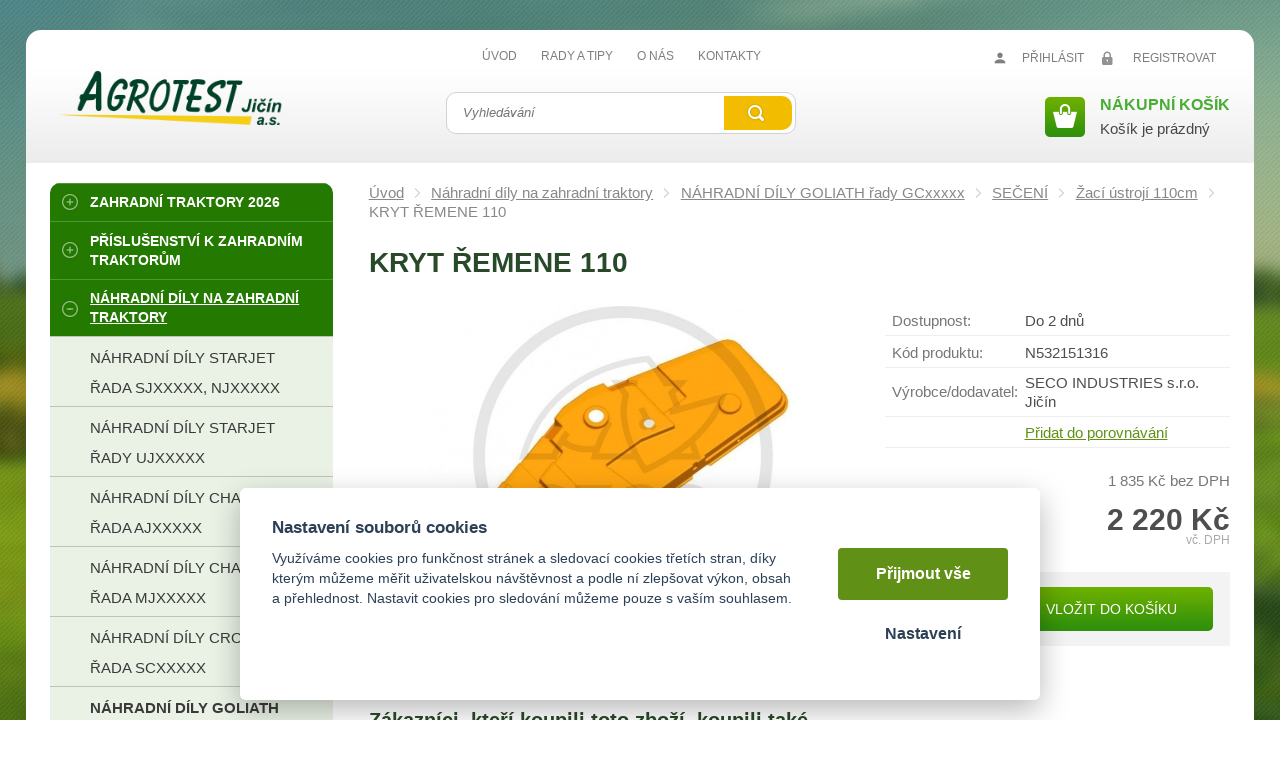

--- FILE ---
content_type: text/html; charset=UTF-8
request_url: https://agrotest.cz/kryt-remene-2
body_size: 10366
content:
<!DOCTYPE html>
<html lang="cs">
   <head>
      <meta name="viewport" content="width=device-width, initial-scale=1.0">
      <meta charset="UTF-8">
      <meta name="description" content="KRYT ŘEMENE 110 N532151316">
      <meta name="keywords" content="KRYT ŘEMENE 110 N532151316">
      <meta name="robots" content="index,follow">
      <meta name="googlebot" content="code">
      <title>KRYT ŘEMENE 110 | Agrotest</title>
      <link rel="icon" type="image/x-icon" href="/img/favicon.ico">
      <link rel="stylesheet" type="text/css" href="/js/fancybox/jquery.fancybox-1.3.4.css">
      <link rel="stylesheet" type="text/css" href="/js/consent/cookieconsent.css">
      <link rel="stylesheet" type="text/css" href="/style.1763032432.css">
      
      <link rel="alternate" type="application/rss+xml" title="Agrotest - Novinky" href="/rss">
      <meta name="google-site-verification" content="qOFmx7Xf9KJM3Qh_aW8A-r1l9rWiEsh1tQD6Wu_0Lls">
      <script type="application/ld+json">
         [{"@context":"http:\/\/schema.org","@type":"Organization","url":"https:\/\/agrotest.cz","logo":"https:\/\/agrotest.cz\/img\/logo.png"},{"@context":"http:\/\/schema.org","@type":"WebSite","url":"https:\/\/agrotest.cz","name":"Agrotest"},{"@context":"http:\/\/schema.org","@type":"Product","name":"KRYT \u0158EMENE 110","image":"https:\/\/agrotest.cz\/file\/pff1806-2634-jpg\/kryt-remene-110-n532151316.jpg","offers":{"@type":"Offer","url":"https:\/\/agrotest.cz\/kryt-remene-2","itemCondition":"http:\/\/schema.org\/NewCondition","availability":"http:\/\/schema.org\/InStock","price":"2220.00","priceCurrency":"CZK"},"manufacturer":{"@type":"Organization","name":"SECO INDUSTRIES s.r.o. Ji\u010d\u00edn"}},{"@context":"http:\/\/schema.org","@type":"BreadcrumbList","itemListElement":[{"@type":"ListItem","position":1,"item":{"@id":"https:\/\/agrotest.cz\/nahradni-dily-na-zahradni-traktory","name":"N\u00e1hradn\u00ed d\u00edly na zahradn\u00ed traktory"}},{"@type":"ListItem","position":2,"item":{"@id":"https:\/\/agrotest.cz\/nahradni-dily-goliath","name":"N\u00c1HRADN\u00cd D\u00cdLY GOLIATH \u0159ady GCxxxxx"}},{"@type":"ListItem","position":3,"item":{"@id":"https:\/\/agrotest.cz\/seceni","name":"SE\u010cEN\u00cd"}},{"@type":"ListItem","position":4,"item":{"@id":"https:\/\/agrotest.cz\/zaci-ustroji-110cm-1","name":"\u017dac\u00ed \u00fastroj\u00ed 110cm"}},{"@type":"ListItem","position":5,"item":{"@id":"https:\/\/agrotest.cz\/kryt-remene-2","name":"KRYT \u0158EMENE 110"}}]}]
      </script>
      <script src="/js/jquery-1.10.2.min.js"></script>
      <script defer src="/js/ll-cz.1763032435.js"></script>
      <script defer src="/js/podpora.1763032435.js"></script>
      <script defer src="/js/fancybox/fancybox_patch.js"></script>
      <script defer src="/js/bxslider/jquery.bxslider.min.js"></script>
      <script defer src="/js/basic.1763032435.js"></script>
      <script defer src="/js/eshop.1743407825.js"></script>
      <script defer src="/js/nasep.1725460045.js"></script>
      
   </head>
   <body class="neuvodni">
      <noscript id="nscrmsg"><div class="topMsg">Nemáte v prohlížeči zapnutý javascript. Některé prvky z tohoto důvodu mohou být nefunkční nebo jejich funkce může být omezena.</div></noscript>
      <div id="container">
         <div id="prekazejici-flek"></div>
         <div class="max-sirka">
            <header>
               <div id="hpruh"></div>
               <div id="hlavicka">
                  <a href="/" id="hlogo"><img alt="Logo Agrotest" src="/img/logo.png"></a>
                        <nav class="hmenu" id="nhmenu">
         <div class="radic">
               <a href="/"><span class="msp l1">Úvod</span></a>
      </div><div class="radic">
               <a href="/rady-a-tipy"><span class="msp l1">Rady a tipy</span></a>
      </div><div class="radic">
               <a href="/o-nas"><span class="msp l1">O nás</span></a>
      </div><div class="radic">
               <a href="/kontakty"><span class="msp l1">Kontakty</span></a>
      </div>      </nav>
      <div id="login">
            <a href="/prihlaseni" class="uzivatel" onclick="return zobraz ($ ('#zakazLogin-form'));">Přihlásit</a><a href="/registrace" class="uzivatel2">Registrovat</a>
            <form id="zakazLogin-form" action="/prihlaseni" method="post" class="hid">
               <input type="hidden" name="form" value="zakazLogin">
               <div class="pwrap">
                  <p><label for="hzakazLoginemail">E-mail: </label><input type="text" name="email" id="hzakazLoginemail"></p>
                  <p><label for="hzakazLoginheslo">Heslo: </label><input type="password" name="heslo" id="hzakazLoginheslo"></p>
               </div>
               <button type="submit" class="tlacitko">Přihlásit</button>
               <div class="cleaner"></div>
               <p><label>&zwnj;</label><a href="/registrace/heslo">Zapomenuté heslo</a></p>
            </form>
         </div>      <div id="hledatObal">
         <form action="/vyhledej" method="post" onsubmit="$ ('#vyhledavaniterm').trigger ('focus');" id="vyhledavani">
            <input type="hidden" value="vyhledavani" name="form">
            <input class="q" type="text" name="term" id="vyhledavaniterm"                   onkeyup="naseptavac (event, $ (this));" onkeydown="naseptavac (event, $ (this));"
                   onfocus="naseptavac (event, $ (this));" onblur="skryjNaseptavac ($ (this));resposchov ($ ('#hledatObal'));"
                   placeholder="Vyhledávání"><button class="tlacitko" type="submit" onclick="return overstep ($ ('#hledatObal'));">Vyhledat</button>
            <script>
               $ (document).ready (function ()
               {
                  $ ('#vyhledavaniterm').attr ('autocomplete', 'off').trigger ('blur');
               });
            </script>
         </form>
         <div id="naseptavac" class="hid"></div>
      </div><a id="kosinfo" href="/kosik"><span class="xkos">0</span><span class="kosnadpis">Nákupní košík</span><span class="hkos">Košík je prázdný</span></a>      <nav class="hmenu" id="xhmenu">
                     <div class="radic shower">
               <a href="javascript:prepniMenu($('#xhmenu'))"><span class="wasteofspace">Menu</span></a>
            </div><div class="extrawrap hider"><div id="xkat"></div>
               <div class="overline"></div><div class="radic">
               <a href="/"><span class="msp l1">Úvod</span></a>
      </div><div class="radic">
               <a href="/rady-a-tipy"><span class="msp l1">Rady a tipy</span></a>
      </div><div class="radic">
               <a href="/o-nas"><span class="msp l1">O nás</span></a>
      </div><div class="radic">
               <a href="/kontakty"><span class="msp l1">Kontakty</span></a>
      </div><div class="overline"></div>
               <div id="xlogin"></div>
         </div>      </nav>
                     </div>
            </header>
            <div id="stranka">
               <div class="sloupec-levy">
                        <nav class="sl-box horni" id="kat">
         <ul class="katmenu">
            
               <li><a href="/zahradni-traktory"><span class="rozklik plus">+</span><span class="katlink">Zahradní traktory 2026</span></a>
         <ul>
               <li><a href="/challenge"><span class="rozklik empty"></span><span class="katlink">Challenge</span></a></li>
               <li><a href="/starjet"><span class="rozklik empty"></span><span class="katlink">Starjet</span></a></li>
               <li><a href="/starjet-4x4"><span class="rozklik empty"></span><span class="katlink">Starjet 4x4</span></a></li>
               <li><a href="/crossjet"><span class="rozklik empty"></span><span class="katlink">Crossjet</span></a></li>
               <li><a href="/goliath"><span class="rozklik empty"></span><span class="katlink">Goliath</span></a></li>
               <li><a href="/municipal"><span class="rozklik empty"></span><span class="katlink">Municipal</span></a></li>
               <li><a href="/gecon"><span class="rozklik empty"></span><span class="katlink">Gecon</span></a></li>
            </ul></li>
               <li><a href="/prislusenstvi-k-zahradnim-traktorum"><span class="rozklik plus">+</span><span class="katlink">Příslušenství k zahradním traktorům</span></a>
         <ul>
               <li><a href="/zvedace-zahrad-traktoru"><span class="rozklik empty"></span><span class="katlink">Zvedače zahrad.traktorů</span></a></li>
               <li><a href="/voziky-vares"><span class="rozklik empty"></span><span class="katlink">Vozíky VARES</span></a></li>
               <li><a href="/deflektor-1"><span class="rozklik empty"></span><span class="katlink">Deflektor</span></a></li>
               <li><a href="/najezdy"><span class="rozklik empty"></span><span class="katlink">Nájezdy</span></a></li>
               <li><a href="/snehove-retezy"><span class="rozklik empty"></span><span class="katlink">Sněhové radlice, závaží</span></a></li>
               <li><a href="/vertikulator"><span class="rozklik empty"></span><span class="katlink">Vertikutátor</span></a></li>
               <li><a href="/zametaci-kartac-motorovy-1"><span class="rozklik empty"></span><span class="katlink">Zametací kartáč motorový</span></a></li>
               <li><a href="/zaves-predni-universalni"><span class="rozklik empty"></span><span class="katlink">Závěsy  přední</span></a></li>
               <li><a href="/rozmetadlo-prumyslovych-hnojiv"><span class="rozklik empty"></span><span class="katlink">Rozmetadlo</span></a></li>
               <li><a href="/sekaci-adaptery"><span class="rozklik empty"></span><span class="katlink">SEKACÍ ADAPTÉRY</span></a></li>
               <li><a href="/mulcovaci-zaslepky"><span class="rozklik empty"></span><span class="katlink">MULČOVACÍ ZÁSLEPKY</span></a></li>
               <li><a href="/snehova-freza-2"><span class="rozklik empty"></span><span class="katlink">Sněhová fréza</span></a></li>
               <li><a href="/snehove-retezy-1"><span class="rozklik empty"></span><span class="katlink">Sněhové řetězy</span></a></li>
               <li><a href="/prislusenstvi-mp122d"><span class="rozklik empty"></span><span class="katlink">Příslušenství MP122D</span></a></li>
            </ul></li>
               <li class="active"><a href="/nahradni-dily-na-zahradni-traktory"><span class="rozklik minus">-</span><span class="katlink">Náhradní díly na zahradní traktory</span></a>
         <ul>
               <li><a href="/nahradni-dily-starjet"><span class="rozklik empty"></span><span class="katlink">Náhradní díly Starjet řada SJxxxxx, NJxxxxx</span></a></li>
               <li><a href="/nahradni-dily-starjet-provedeni-uj"><span class="rozklik empty"></span><span class="katlink">Náhradní díly Starjet řady UJxxxxx</span></a></li>
               <li><a href="/nahradni-dily-challenge"><span class="rozklik empty"></span><span class="katlink">Náhradní díly Challenge řada AJxxxxx</span></a></li>
               <li><a href="/nahradni-dily-challenge-rada-mjxxxxx"><span class="rozklik empty"></span><span class="katlink">Náhradní díly Challenge řada MJxxxxx</span></a></li>
               <li><a href="/nahradni-dily-crossjet"><span class="rozklik empty"></span><span class="katlink">Náhradní díly Crossjet řada SCxxxxx</span></a></li>
               <li class="active"><a href="/nahradni-dily-goliath"><span class="rozklik empty"></span><span class="katlink">NÁHRADNÍ DÍLY GOLIATH řady GCxxxxx</span></a></li>
               <li><a href="/nahradni-dily-municipal"><span class="rozklik empty"></span><span class="katlink">NÁHRADNÍ DÍLY MUNICIPAL</span></a></li>
               <li><a href="/nahradni-dily-kawasaki"><span class="rozklik empty"></span><span class="katlink">Náhradní díly Kawasaki</span></a></li>
               <li><a href="/nahradni-dily-honda"><span class="rozklik empty"></span><span class="katlink">Náhradní díly Honda</span></a></li>
               <li><a href="/nahradni-dily-loncin"><span class="rozklik empty"></span><span class="katlink">Náhradní díly Loncin</span></a></li>
               <li><a href="/nahradni-dily-tecumseh-1"><span class="rozklik empty"></span><span class="katlink">Náhradní díly TECUMSEH</span></a></li>
            </ul></li>
               <li><a href="/nahradni-dily-fronjet-vyprodej"><span class="rozklik empty"></span><span class="katlink">Náhradní díly -výprodej</span></a></li>
               <li><a href="/zaci-stroj-mf-70"><span class="rozklik plus">+</span><span class="katlink">Žací stroj MF-70</span></a>
         <ul>
               <li><a href="/1-lista-stredni"><span class="rozklik empty"></span><span class="katlink">1 - Lišta střední</span></a></li>
               <li><a href="/2-karburator"><span class="rozklik empty"></span><span class="katlink">2 - Karburátor</span></a></li>
               <li><a href="/3-starter"><span class="rozklik empty"></span><span class="katlink">3 - Startér</span></a></li>
               <li><a href="/4-1-hnaci-ustroji"><span class="rozklik empty"></span><span class="katlink">4/1 - Hnací ústrojí</span></a></li>
               <li><a href="/4-2-hnaci-ustroji"><span class="rozklik empty"></span><span class="katlink">4/2 Hnací ústrojí</span></a></li>
               <li><a href="/4-hnaci-ustroji"><span class="rozklik empty"></span><span class="katlink">4/3 - Hnací ústrojí</span></a></li>
               <li><a href="/4-4-hnaci-ustroji"><span class="rozklik empty"></span><span class="katlink">4/4 - Hnací ústrojí</span></a></li>
               <li><a href="/5-motor-skrin"><span class="rozklik empty"></span><span class="katlink">5 - Motor - skříň</span></a></li>
               <li><a href="/6-klikove-ustroji"><span class="rozklik empty"></span><span class="katlink">6 - Klikové ústrojí</span></a></li>
               <li><a href="/7-zapalovani"><span class="rozklik empty"></span><span class="katlink">7 - Zapalování</span></a></li>
               <li><a href="/8-chlazeni"><span class="rozklik empty"></span><span class="katlink">8 - Chlazení</span></a></li>
               <li><a href="/9-valec"><span class="rozklik empty"></span><span class="katlink">9 - Válec</span></a></li>
               <li><a href="/10-palivova-nadrz"><span class="rozklik empty"></span><span class="katlink">10 - Palivová nádrž</span></a></li>
               <li><a href="/olejovy-cistic-vzducu"><span class="rozklik empty"></span><span class="katlink">11 - Olejový čistič vzduchu</span></a></li>
               <li><a href="/12-odrazka"><span class="rozklik empty"></span><span class="katlink">12 - Držák kosy</span></a></li>
               <li><a href="/13-zaci-ustroji"><span class="rozklik empty"></span><span class="katlink">13 - Žací ústrojí</span></a></li>
               <li><a href="/14-1-klece"><span class="rozklik empty"></span><span class="katlink">14/1 Kleče</span></a></li>
               <li><a href="/14-2-klece"><span class="rozklik empty"></span><span class="katlink">14/2 Kleče</span></a></li>
               <li><a href="/motor-kama"><span class="rozklik empty"></span><span class="katlink">Motor Kama</span></a></li>
               <li><a href="/motory-pro-prestavbu-mf-70"><span class="rozklik empty"></span><span class="katlink">Motory pro přestavbu mf - 70</span></a></li>
               <li><a href="/so-160-nahradni-dily"><span class="rozklik empty"></span><span class="katlink">SO 160 - Náhradní díly</span></a></li>
            </ul></li>
               <li><a href="/nahradni-dily-vari-terra"><span class="rozklik plus">+</span><span class="katlink">Náhradní díly Vari - Terra</span></a>
         <ul>
               <li><a href="/dily-pro-4-taktni-pohonne-jednotky"><span class="rozklik empty"></span><span class="katlink">Díly pro 4 taktní pohonné jednotky</span></a></li>
               <li><a href="/nahradni-dily-motoru-vari"><span class="rozklik empty"></span><span class="katlink">Náhradní díly motoru Vari 2taktní</span></a></li>
               <li><a href="/prislusenstvi-t-20"><span class="rozklik empty"></span><span class="katlink">PŘÍSLUŠENSTVÍ A NÁHRADNÍ DÍLY T-20, DSK-317, DSK-316</span></a></li>
               <li><a href="/nahradni-dily-zacich-list-a-nahonu"><span class="rozklik empty"></span><span class="katlink">Náhradní díly žacích lišt a náhonů</span></a></li>
            </ul></li>
               <li><a href="/kultivatory-pubert"><span class="rozklik plus">+</span><span class="katlink">PUBERT Zahradní technika a kultivátory</span></a>
         <ul>
               <li><a href="/prislusenstvi-kultivatoru"><span class="rozklik empty"></span><span class="katlink">Příslušenství kultivátorů</span></a></li>
               <li><a href="/akcni-sestavy-kultivatoru"><span class="rozklik empty"></span><span class="katlink">Akční sestavy kultivátorů</span></a></li>
               <li><a href="/kultivatory"><span class="rozklik empty"></span><span class="katlink">Kultivátory</span></a></li>
            </ul></li>
               <li><a href="/servisni-sady-motoru-briggs-and-stratton-economy"><span class="rozklik empty"></span><span class="katlink">Servisní sady motorů</span></a></li>
               <li><a href="/nahradni-dily-prislusenstvi"><span class="rozklik plus">+</span><span class="katlink">Náhradní díly příslušenství zahr. traktorů</span></a>
         <ul>
               <li><a href="/vozik-vares-tr-220s"><span class="rozklik empty"></span><span class="katlink">VOZÍK VARES TR 220S</span></a></li>
               <li><a href="/radlice-vares-komfort-118cm"><span class="rozklik empty"></span><span class="katlink">RADLICE VARES KOMFORT 118CM</span></a></li>
               <li><a href="/dily-pro-snehovou-frezu-fs-100-2"><span class="rozklik empty"></span><span class="katlink">Díly pro sněhovou frézu FS 100.2</span></a></li>
               <li><a href="/dily-pro-vertikutator-vt-73"><span class="rozklik empty"></span><span class="katlink">Díly pro vertikutátor VT-73</span></a></li>
               <li><a href="/dvoububnova-sekacka"><span class="rozklik empty"></span><span class="katlink">Dvoububnová sekačka</span></a></li>
            </ul></li>
               <li><a href="/akumulatory-1"><span class="rozklik plus">+</span><span class="katlink">Akumulátory a příslušenství</span></a>
         <ul>
               <li><a href="/akumulatory-do-trakturku"><span class="rozklik empty"></span><span class="katlink">Akumulátory do traktůrků</span></a></li>
               <li><a href="/akumulatory-sznajder"><span class="rozklik empty"></span><span class="katlink">Akumulátory Sznajder</span></a></li>
               <li><a href="/sady-startovacich-kabelu"><span class="rozklik empty"></span><span class="katlink">Sady startovacích kabelů</span></a></li>
               <li><a href="/svorky-baterie"><span class="rozklik empty"></span><span class="katlink">Svorky baterie</span></a></li>
            </ul></li>
               <li><a href="/nahradni-dily-briggs-stratton"><span class="rozklik plus">+</span><span class="katlink">Náhradní díly Briggs Stratton</span></a>
         <ul>
               <li><a href="/filtry"><span class="rozklik empty"></span><span class="katlink">Těsnění</span></a></li>
               <li><a href="/vzduchove-filtry-biggs-straton"><span class="rozklik empty"></span><span class="katlink">Vzduchové filtry</span></a></li>
               <li><a href="/nahradni-dily-motoru"><span class="rozklik empty"></span><span class="katlink">Náhradní díly motoru</span></a></li>
               <li><a href="/prisady-do-paliva"><span class="rozklik empty"></span><span class="katlink">Přísady do paliva</span></a></li>
            </ul></li>
               <li><a href="/sedacky-pro-zemedelske-a-stavebni-stroje"><span class="rozklik empty"></span><span class="katlink">Sedačky pro zemědělské a stavební stroje</span></a></li>
               <li><a href="/oleje-seco"><span class="rozklik plus">+</span><span class="katlink">OLEJE SECO</span></a>
         <ul>
               <li><a href="/motorove-oleje"><span class="rozklik empty"></span><span class="katlink">Oleje pro motory</span></a></li>
               <li><a href="/oleje-pro-prevodovky"><span class="rozklik empty"></span><span class="katlink">Oleje pro převodovky</span></a></li>
            </ul></li>
               <li><a href="/oleje-briggs-stratton"><span class="rozklik empty"></span><span class="katlink">Motorové oleje</span></a></li>
               <li><a href="/gardena"><span class="rozklik plus">+</span><span class="katlink">GARDENA</span></a>
         <ul>
               <li><a href="/hadicove-spojky"><span class="rozklik empty"></span><span class="katlink">Hadicové spojky</span></a></li>
               <li><a href="/zahradni-hadice"><span class="rozklik empty"></span><span class="katlink">Zahradní hadice</span></a></li>
               <li><a href="/voziky-a-drzaky-na-zahradni-hadice"><span class="rozklik empty"></span><span class="katlink">Vozíky a držáky na zahradní hadice</span></a></li>
               <li><a href="/zahradni-postrikovace"><span class="rozklik empty"></span><span class="katlink">Zahradní postřikovače a sprchy</span></a></li>
               <li><a href="/zavlazovace"><span class="rozklik empty"></span><span class="katlink">Zavlažovače</span></a></li>
               <li><a href="/zahradni-cerpadla"><span class="rozklik empty"></span><span class="katlink">Zahradní čerpadlo</span></a></li>
               <li><a href="/nuzky-zahradnicke"><span class="rozklik empty"></span><span class="katlink">Zahradnické nůžky</span></a></li>
               <li><a href="/sekery"><span class="rozklik empty"></span><span class="katlink">Sekery</span></a></li>
               <li><a href="/zahradni-naradi"><span class="rozklik empty"></span><span class="katlink">Zahradní nářadí</span></a></li>
               <li><a href="/nuzky-na-zivy-plot"><span class="rozklik empty"></span><span class="katlink">Elektrické a akumulátorové nůžky na plot</span></a></li>
               <li><a href="/pece-o-travnik-trimmer"><span class="rozklik empty"></span><span class="katlink">Péče o trávník -nůžky, trimmery</span></a></li>
               <li><a href="/myci-system"><span class="rozklik empty"></span><span class="katlink">Mycí systém</span></a></li>
            </ul></li>
               <li><a href="/olej-filtry-briggs-stratton"><span class="rozklik empty"></span><span class="katlink">Filtry olejové a palivové</span></a></li>
               <li><a href="/zapalovaci-svicky"><span class="rozklik empty"></span><span class="katlink">Zapalovací svíčky a příslušenství</span></a></li>
               <li><a href="/prislusenstvi-krovinorezu"><span class="rozklik plus">+</span><span class="katlink">Příslušenství křovinořezů</span></a>
         <ul>
               <li><a href="/zaci-struny-krovinorezu"><span class="rozklik empty"></span><span class="katlink">Žací struny křovinořezu</span></a></li>
               <li><a href="/popruhy"><span class="rozklik empty"></span><span class="katlink">Popruhy</span></a></li>
               <li><a href="/strunove-hlavy"><span class="rozklik empty"></span><span class="katlink">STRUNOVÉ HLAVY</span></a></li>
            </ul></li>
               <li><a href="/travni-sekacky-weibang"><span class="rozklik empty"></span><span class="katlink">WEIBANG zahradní technika</span></a></li>
               <li><a href="/vega"><span class="rozklik empty"></span><span class="katlink">VEGA</span></a></li>
               <li><a href="/hracky"><span class="rozklik plus">+</span><span class="katlink">Hračky Bruder</span></a>
         <ul>
               <li><a href="/traktory"><span class="rozklik empty"></span><span class="katlink">Traktory</span></a></li>
               <li><a href="/kombajn-bruder"><span class="rozklik empty"></span><span class="katlink">Kombajny</span></a></li>
               <li><a href="/sklizen-privesy-a-stavebni-stroje"><span class="rozklik empty"></span><span class="katlink">Sklizeň, přívěsy</span></a></li>
               <li><a href="/bruder"><span class="rozklik empty"></span><span class="katlink">Nákladní automobily</span></a></li>
               <li><a href="/stavebni-stroje"><span class="rozklik empty"></span><span class="katlink">Stavební stroje</span></a></li>
               <li><a href="/manipulatory"><span class="rozklik empty"></span><span class="katlink">Manipulátory</span></a></li>
            </ul></li>
               <li><a href="/elektricke-vybaveni-dilny"><span class="rozklik plus">+</span><span class="katlink">Elektrické vybavení vozidla</span></a>
         <ul>
               <li><a href="/led-svetla"><span class="rozklik empty"></span><span class="katlink">LED SVĚTLA</span></a></li>
            </ul></li>
               <li><a href="/univerzalni-dily-pro-traktory"><span class="rozklik empty"></span><span class="katlink">Univerzální díly pro automobily a traktory</span></a></li>
               <li><a href="/nahradni-dily-motoru-terra"><span class="rozklik plus">+</span><span class="katlink">Pilové řetězy a příslušenství</span></a>
         <ul>
               <li><a href="/pilove-retezy"><span class="rozklik empty"></span><span class="katlink">Pilové řetězy</span></a></li>
               <li><a href="/vodici-listy"><span class="rozklik empty"></span><span class="katlink">VODÍCÍ LIŠTY</span></a></li>
               <li><a href="/olej-na-pilove-retezy"><span class="rozklik empty"></span><span class="katlink">Olej na pilové řetězy</span></a></li>
            </ul></li>
               <li><a href="/pilove-retezy-pro-harvestory"><span class="rozklik empty"></span><span class="katlink">VODÍCÍ LIŠTY SADY S ŘETĚZY</span></a></li>
               <li><a href="/dilna"><span class="rozklik plus">+</span><span class="katlink">Lesní technika</span></a>
         <ul>
               <li><a href="/retez-ctyrhranny-g8-se-smyckovym-hakem-a-prostrkovaci-jehlou"><span class="rozklik empty"></span><span class="katlink">Řetěz lesnický hranatý G8</span></a></li>
               <li><a href="/retez-lesnicky-hranaty-g10"><span class="rozklik empty"></span><span class="katlink">Řetěz lesnický hranatý G10</span></a></li>
               <li><a href="/spojovaci-clen-connex"><span class="rozklik empty"></span><span class="katlink">Spojovací člen Connex</span></a></li>
               <li><a href="/vodici-lanovy-trmen-g8"><span class="rozklik empty"></span><span class="katlink">Vodicí lanový třmen G8</span></a></li>
               <li><a href="/zavesny-hak-s-okem-g8-1"><span class="rozklik empty"></span><span class="katlink">Závěsný hák s okem G8</span></a></li>
               <li><a href="/zkracovaci-hak-s-vidlicovou-hlavou"><span class="rozklik empty"></span><span class="katlink">Zkracovací hák s vidlicovou hlavou</span></a></li>
               <li><a href="/spreje-znackovaci"><span class="rozklik empty"></span><span class="katlink">Lesnické křídy a značkovací spreje</span></a></li>
               <li><a href="/zkracovaci-hak-s-okem"><span class="rozklik empty"></span><span class="katlink">Zkracovací hák s okem</span></a></li>
            </ul></li>
               <li><a href="/naradi-pro-udrzbu"><span class="rozklik empty"></span><span class="katlink">UNIVERZÁLNÍ NÁŘADÍ A MATERIÁL PRO ÚDRŽBU</span></a></li>
               <li><a href="/nahradni-dily-tecumseh"><span class="rozklik plus">+</span><span class="katlink">Náhradní díly TECUMSEH</span></a>
         <ul>
               <li><a href="/vzduchove-filtry"><span class="rozklik empty"></span><span class="katlink">Vzduchové filtry</span></a></li>
            </ul></li>
               <li><a href="/zaci-kosy"><span class="rozklik empty"></span><span class="katlink">Žací kosy</span></a></li>         </ul>
      </nav>
                     </div>
               <div id="telo">
                  <nav class="drobnav">
               <span><a href="/">Úvod</a>
               </span><span class="odd"><img alt="&gt;" src="/img/zobacek.png">
               </span><span><a href="/nahradni-dily-na-zahradni-traktory">Náhradní díly na zahradní traktory</a>
               </span><span class="odd"><img alt="&gt;" src="/img/zobacek.png">
               </span><span><a href="/nahradni-dily-goliath">NÁHRADNÍ DÍLY GOLIATH řady GCxxxxx</a>
               </span><span class="odd"><img alt="&gt;" src="/img/zobacek.png">
               </span><span><a href="/seceni">SEČENÍ</a>
               </span><span class="odd"><img alt="&gt;" src="/img/zobacek.png">
               </span><span><a href="/zaci-ustroji-110cm-1">Žací ústrojí 110cm</a>
               </span><span class="odd"><img alt="&gt;" src="/img/zobacek.png">
               </span><span>KRYT ŘEMENE 110
               </span>
            </nav><h1>KRYT ŘEMENE 110</h1>
<div class="obsah produkt-det">
   <div id="compareboxplace"></div><form action="/kosik" method="post" class="addtocartform">
      <input type="hidden" name="form" value="prodkosik">
      <input type="hidden" name="id_produkt" value="1806">   <div class="fotosloupec">
            <div class="stitky">
            </div>
            <div class="fotka-hlavni">
         &zwnj;<a
                  href="/file/pff1806-2634-jpg/kryt-remene-110-n532151316.jpg" class="lightbox" data-rel="glr"
                  title="KRYT ŘEMENE 110 N532151316"><img src="/file/pfd1806-2634-jpg/kryt-remene-110-n532151316.jpg" alt="KRYT ŘEMENE 110 N532151316"></a>&zwnj;      </div>
         </div><div class="vpravo">
      
               <div class="radek">
                  <label>Dostupnost: </label><span id="dostupnost">Do 2 dnů</span>
               </div>
               <div class="radek">
                  <label>Kód produktu: </label><span>N532151316</span>
               </div>
               <div class="radek">
                  <label>Výrobce/&#8203;dodavatel: </label><span>SECO INDUSTRIES s.r.o. Jičín</span>
               </div>
               <div class="radek porovrel">
                  <label>&zwnj;</label><span><a href="/porovnat/pridat/1806" onclick="porovnej(1806);return false;" class="porovnatswitch1806">Přidat do porovnávání</a></span>
               </div>
         <div class="cradek resphid hid" id="staracenaDiv">
            původně <span id="staracena">0&nbsp;Kč</span><br>
         </div>
         <div class="cradek resphid" id="malacenaDiv">
            <span id="doDPH">1&nbsp;835&nbsp;Kč</span> bez DPH         </div>
         <div class="cradek" id="cenaDiv">
            <span id="cena" class="bigspan">2&nbsp;220&nbsp;Kč</span><br>
            <span class="mensi">vč. DPH</span>         </div>
                  <fieldset class="gbg uzsi">
            
               <div class="input"><input type="number" value="1" name="mnozstvi" min="1" step="1" size="3">
               </div><button type="submit" class="tlacitko">Vložit do košíku</button>         </fieldset>
            </div>
   <div class="cleaner"></div>
   </form>
   <div class="zalozky">
      <div class="radzalozky hid">
                     <div class="zalozka">
               <span class="gbg">Popis</span>
               <a class="hid" href="#" onclick="return prepniZalozku ($ (this));" data-vazano="zal0">Popis</a>
            </div>
                     <div class="cleaner"></div>
      </div>
               <div id="zal0" class="zalObsah">
            <h2 class="shower">Popis</h2>
            <p>KRYT ŘEMENE 110 N532151316</p>            <div class="cleaner"></div>
         </div>
            </div>
   <h2>Zákazníci, kteří koupili toto zboží, koupili také&hellip;</h2><div class="produkty"><div class="produkt">
            <a class="nazev hoverline" href="/cvok-d7-201-711-010">CVOK D7-201-711-010</a>
            <div class="foto"><a href="/cvok-d7-201-711-010"><img alt="CVOK D7-201-711-010" title="CVOK D7-201-711-010" src="/file/pfn681-1016-jpg/cvok-d7-201-711-010.jpg"></a></div>
            <div class="topmid">průměr hlavy 12mm, průměr čepu 5mm a délka čepu 17mm</div>
            <div class="pleft">
               <p class="sklad ok">Skladem</p>
               <p class="cena">19&nbsp;Kč</p>
               <p class="dph">cena včetně DPH</p>
            </div>
            <div class="pright"><a class="tlacitko" href="/cvok-d7-201-711-010">Detail</a></div>
                  <a href="/cvok-d7-201-711-010" class="stitky">
            </a>
               </div><div class="oddelovac"></div>
         <div class="produkt">
            <a class="nazev hoverline" href="/luzko-d7-201-802-010">LŮŽKO D7-201-802-010</a>
            <div class="foto"><a href="/luzko-d7-201-802-010"><img alt="LŮŽKO D7-201-802-010" title="LŮŽKO D7-201-802-010" src="/file/pfn682-1017-jpg/luzko-d7-201-802-010.jpg"></a></div>
            <div class="topmid"></div>
            <div class="pleft">
               <p class="sklad ok">Skladem</p>
               <p class="cena">17&nbsp;Kč</p>
               <p class="dph">cena včetně DPH</p>
            </div>
            <div class="pright"><a class="tlacitko" href="/luzko-d7-201-802-010">Detail</a></div>
                  <a href="/luzko-d7-201-802-010" class="stitky">
            </a>
               </div><div class="oddelovac"></div>
         <div class="produkt">
            <a class="nazev hoverline" href="/kryt-remene-1">KRYT ŘEMENE</a>
            <div class="foto"><a href="/kryt-remene-1"><img alt="KRYT ŘEMENE" title="KRYT ŘEMENE" src="/file/pfn946-1357-jpg/kryt-remene.jpg"></a></div>
            <div class="topmid">N532151143: KRYT ŘEMENE , poz.č.39</div>
            <div class="pleft">
               <p class="sklad ok">Do 2 dnů</p>
               <p class="cena">920&nbsp;Kč</p>
               <p class="dph">cena včetně DPH</p>
            </div>
            <div class="pright"><a class="tlacitko" href="/kryt-remene-1">Detail</a></div>
                  <a href="/kryt-remene-1" class="stitky">
            </a>
               </div><div class="oddelovac"></div>
         <div class="produkt">
            <a class="nazev hoverline" href="/krytka">KRYTKA</a>
            <div class="foto"><a href="/krytka"><img alt="KRYTKA" title="KRYTKA" src="/file/pfn1803-2631-jpg/krytka-n532151332.jpg"></a></div>
            <div class="topmid">KRYTKA N532151332</div>
            <div class="pleft">
               <p class="sklad ok">Do 2 dnů</p>
               <p class="cena">34&nbsp;Kč</p>
               <p class="dph">cena včetně DPH</p>
            </div>
            <div class="pright"><a class="tlacitko" href="/krytka">Detail</a></div>
                  <a href="/krytka" class="stitky">
            </a>
               </div><div class="oddelovac"></div>
         <div class="produkt">
            <a class="nazev hoverline" href="/rychlospojka-n532150533">RYCHLOSPOJKA</a>
            <div class="foto"><a href="/rychlospojka-n532150533"><img alt="RYCHLOSPOJKA" title="RYCHLOSPOJKA" src="/file/pfn151-390-jpg/101.jpg"></a></div>
            <div class="topmid">N532150533: RYCHLOSPOJKA 0-9026-246pozice č.18</div>
            <div class="pleft">
               <p class="sklad ok">Skladem</p>
               <p class="cena">189&nbsp;Kč</p>
               <p class="dph">cena včetně DPH</p>
            </div>
            <div class="pright"><a class="tlacitko" href="/rychlospojka-n532150533">Detail</a></div>
                  <a href="/rychlospojka-n532150533" class="stitky">
            </a>
               </div><div class="oddelovac"></div>
         </div></div>
               </div>
               <div class="sloupec-levy">
                  <div class="sl-box novy">
                           <p class="h2"><a class="hoverline" href="/novinky">Novinky</a></p>
                           <div class="polozka">
                              <a class="h3" href="/pf-2024">PF 2026</a>
                              <p class="datum">16. prosince 2025</p>
                              <p><a class="lightbox" title="" href="/file/ntf33-37/prani-2025.webp" data-rel="textfoto"><img src="/file/ntd33-37/prani-2025.webp" alt=""></a></p>
                           </div>
                           <div class="polozka">
                              <a class="h3" href="/omezeni-provozu-o-vanocich">OMEZENÍ PROVOZU O VÁNOCÍCH</a>
                              <p class="datum">15. prosince 2025</p>
                              <p>Během svátků bude naše prodejna zavřena. Náš e-shop nebude zpracovávat objednávky z důvodu celozávodní dovolené, která bude trvat od 22.12.2025 do 4.1.2025.</p>
<p>Vaše objednávky poslané v období od 19.12.25 10 hodin budou vyskladňovány až 5.1.2026.</p>
<p>Děkujeme za pochopení.</p>
                           </div>
                           <div class="polozka">
                              <a class="h3" href="/vega">Posezónní výprodej</a>
                              <p class="datum">17. října 2025</p>
                              <p>Připravte se na novou sezónu s předstihem. Nyní u nás nakoupíte vybrané travní traktory za velmi atraktivní ceny!<a href="/vega-t92hd"><img src="/file/ntf39-34/1.webp" alt="" width="255" height="175"></a></p>
                           </div>
                           </div>                  <div class="sl-box txt">
                     <h2>Obraťte se na nás</h2>
<p class="nastred"> ‌<br><br></p>
<table style="width: 100%; height: 44px;">
<tbody>
<tr style="height: 22px;">
<td style="width: 50%; height: 22px;"><strong>Tel:</strong></td>
<td style="width: 50%; height: 22px;"><a href="tel:+420493523864">+420 493 523 864</a></td>
</tr>
<tr style="height: 22px;">
<td style="width: 50%; height: 22px;"><strong>E-mail:</strong></td>
<td style="width: 50%; height: 22px;"><a href="mailto:agrotest@agrotest.cz">prodejna@agrotest.cz</a></td>
</tr>
</tbody>
</table>
<p>‌</p>                  </div>
               </div>
               <div class="cleaner"></div>
            </div>
            <footer>
               <div id="paticka">
                  <div class="kform" id="kontaktformNav">
         <h2>KRYT ŘEMENE 110 N532151316</h2>
         <form action="#kontaktformNav" method="post" onsubmit="
                     if (!checkForm ($ (this)))
                     {
                        return false;
                     }
               " id="kForm1">
            <input type="hidden" name="form" value="kForm1">
            <div id="kForm1vysledek">
                           </div>
            <p class="bblcntnr">
               <label  for="kForm1jmeno">Jméno a příjmení               </label><input class="stretch" type="text" name="jmeno" id="kForm1jmeno" onfocus="unbubbleField ($ (this));" onblur="bubbleField ($ (this));" data-check="any" data-errmsg="msg_name">
            </p>
            <div class="l sloup">
               <p class="bblcntnr">
                  <label  for="kForm1female">Váš e-mail                  </label><input class="stretch" type="text" name="female" id="kForm1female" onfocus="unbubbleField ($ (this));" onblur="bubbleField ($ (this));" data-check="mail" data-errmsg="msg_mail">
               </p>
            </div><div class="r sloup">
                                 <p>
                     <label  for="kForm1telefon">Telefon                     </label><input class="stretch" type="tel" name="telefon" id="kForm1telefon">
                  </p>
                           </div>
                        <p class="post">
               <label  for="kForm1ee-mail">Falešný email, nevyplňujte               </label><input class="stretch" type="email" name="ee-mail" id="kForm1ee-mail">
            </p>
            <p class="bblcntnr">
               <label  for="kForm1zprava">Zpráva               </label><textarea class="stretch" name="zprava" id="kForm1zprava" onfocus="unbubbleField ($ (this));" onblur="bubbleField ($ (this));" data-check="any" data-errmsg="msg_zprava"></textarea>
            </p>            
            <p class="post">
               <label  for="kForm1antispam">Ponechte nezměněné               </label><input class="stretch" type="text" name="antispam" id="kForm1antispam" value="0O42nMhH7JwMO0YTUJia68cCeVV+7jKk1xOPCT9JNLE=">
            </p>
            <p>
               <a href="/bezpecnost-a-ochrana-osobnich-udaju" target="_blank">Informace o ochraně osobních údajů</a>
            </p>
            <div class="js_error_list"></div>
            <p>
               <label class="post" for="kForm1submit">Pro odeslání klikněte na druhé tlačítko</label>
               <button type="submit" class="tlacitko post" name="submit" id="kForm1submit" value="1">KRYT ŘEMENE 110 N532151316</button>
               <button type="submit" class="tlacitko rest" name="clear" value="1">KRYT ŘEMENE 110 N532151316</button>
            </p>
            <p>Zpráva bude odeslána na náš e-mail, odpovíme Vám nejpozději do 2 pracovních dnů. Většinou to ale bývá do pár hodin.</p>         </form>
      </div><div class="pbox">
                  <p>‌</p>
<table class="left" style="margin-right: 20px; height: 205px; width: 269px;">
<tbody>
<tr style="height: 51px;">
<td style="height: 51px; width: 265px;">
<h3>Často hledáte:</h3>
</td>
</tr>
<tr style="height: 22px;">
<td style="height: 22px; width: 265px;"> <a title="Starjet" href="/starjet">Zahradní traktory Starjet</a></td>
</tr>
<tr style="height: 22px;">
<td style="height: 22px; width: 265px;"> <a title="náhradní díly Briggs Stratton" href="/nahradni-dily-briggs-stratton">Náhradní díly Briggs &amp; Stratton</a></td>
</tr>
<tr style="height: 22px;">
<td style="height: 22px; width: 265px;"> <a href="/vertikulator">Vertikutátor</a></td>
</tr>
<tr style="height: 22px;">
<td style="height: 22px; width: 265px;"> <a title="zahradní čerpadlo na zalévání" href="/zahradni-cerpadla">Zahradní čerpadlo na zalévání</a></td>
</tr>
<tr style="height: 22px;">
<td style="height: 22px; width: 265px;"> <a title="rozmetadlo průmyslových hnojiv" href="/rozmetadlo-prumyslovych-hnojiv">Rozmetadlo průmyslových hnojiv</a></td>
</tr>
<tr style="height: 22px;">
<td style="height: 22px; width: 265px;"> <a title="hliníkové nájezdy" href="/najezdy">Hliníkové nájezdy</a></td>
</tr>
<tr style="height: 22px;">
<td style="height: 22px; width: 265px;"> <a title="hračky Bruder" href="/hracky">Hračky Bruder</a></td>
</tr>
</tbody>
</table>
<table style="height: 182px; width: 292px;">
<tbody>
<tr style="height: 45px;">
<td style="height: 45px; width: 288px;">
<h3>Mohlo by Vás zajímat:</h3>
</td>
</tr>
<tr style="height: 22px;">
<td style="height: 22px; width: 288px;"><a href="/zahradni-traktory-starjet">Jak vybrat zahradní traktor</a></td>
</tr>
<tr style="height: 22px;">
<td style="height: 22px; width: 288px;"><a title="motorové oleje podle typu vozidla" href="/motorove-oleje-podle-typu-vozidla">Motorové oleje podle typu vozidla</a></td>
</tr>
<tr style="height: 22px;">
<td style="height: 22px; width: 288px;"><a title="malotraktory" href="/malotraktory">Malotraktory</a></td>
</tr>
<tr style="height: 22px;">
<td style="height: 22px; width: 288px;"><a title="zahradní hadice smršťovací" href="/nejlepsi-smrstovaci-zahradni-hadice">Zahradní hadice smršťovací</a></td>
</tr>
<tr style="height: 22px;">
<td style="height: 11px; width: 288px;">
<h3> E-shop:</h3>
</td>
</tr>
<tr style="height: 22px;">
<td style="width: 288px; height: 14px;"><a href="/obchodni-podminky">Obchodní podmínky</a></td>
</tr>
<tr>
<td style="width: 288px;"><a href="/d">Doprava a platba</a></td>
</tr>
<tr>
<td style="width: 288px;"><a href="/bezpecnost-a-ochrana-osobnich-udaju">Bezpečnost a ochrana osobních údajů</a></td>
</tr>
</tbody>
</table>
                  <div class="cleaner"></div>
               </div>               </div>
               <div id="zakonceni">
                  <div id="xchlink">
                     <a href="/bezpecnost-a-ochrana-osobnich-udaju">Bezpečnost a ochrana osobních údajů</a> |                      <a href="#" data-cc="c-settings">Cookies</a>
                     | <a href="/mapa-stranek">Mapa stránek</a>
                                             | <a href="/vymena-odkazu">Výměna odkazů</a>
                                          </div>
                                 </div>
            </footer>
         </div>
      </div>
      
      <script src="/js/consent/cookieconsent.js"></script>
      <script src="/js/consent/cookiesinit.js"></script>
      <script>
      window.dataLayer = window.dataLayer || []; function gtag(){dataLayer.push(arguments);} gtag('consent', 'default', {'ad_storage': allow_ad?'granted':'denied','ad_user_data': allow_ad?'granted':'denied','ad_personalization': allow_ad?'granted':'denied','analytics_storage': allow_anal?'granted':'denied','wait_for_update': 500});
      if (!allow_ad) {gtag('set', 'allow_ad_personalization_signals', false);}
      gtag('js', new Date());
      gtag('config', 'G-2D84SC5MNF');
      gtag('config', 'AW-1006426325');
      if (allow_ad) {gtag('event','page_view',{'send_to':'AW-1006426325'});}
      ;</script>
      <script async src="https://www.googletagmanager.com/gtag/js"></script>
      <script class="reeerun">gtag('event', 'view_item', {"items":[{"item_id":"G001806","item_name":"KRYT \u0158EMENE 110","item_brand":"SECO INDUSTRIES s.r.o. Ji\u010d\u00edn","item_category":"N\u00e1hradn\u00ed d\u00edly na zahradn\u00ed traktory | N\u00c1HRADN\u00cd D\u00cdLY GOLIATH \u0159ady GCxxxxx | SE\u010cEN\u00cd | \u017dac\u00ed \u00fastroj\u00ed 110cm","affiliation":"Agrotest"}]});
      </script>
      <script async src="/js/spy_ga.1763032435.js"></script>
      <script src="https://c.seznam.cz/js/rc.js"></script>
      <script>
      if (window.rc) {
      if (window.rc.retargetingHit) { window.rc.retargetingHit({ rtgId: 29846, consent: allow_ad?1:0 }); }
      }
      </script>
      <script>
          (function(t, r, a, c, k, i, n, g) {t['ROIDataObject'] = k;
          t[k]=t[k]||function(){(t[k].q=t[k].q||[]).push(arguments)},t[k].c=i;n=r.createElement(a),
          g=r.getElementsByTagName(a)[0];n.async=1;n.src=c;g.parentNode.insertBefore(n,g)
          })(window, document, 'script', '//www.heureka.cz/ocm/sdk.js?version=2&page=product_detail', 'heureka', 'cz');
      </script>
      <script>
          !function(f, b, e, v, n, t, s){if (f.fbq)return; n = f.fbq = function(){n.callMethod?n.callMethod.apply(n, arguments):n.queue.push(arguments)}; if (!f._fbq)f._fbq = n; n.push = n; n.loaded = !0; n.version = '2.0'; n.queue = []; t = b.createElement(e); t.async = !0; t.src = v; s = b.getElementsByTagName(e)[0]; s.parentNode.insertBefore(t, s)}(window, document, 'script', 'https://connect.facebook.net/en_US/fbevents.js');
           fbq('consent', allow_fb?'grant':'revoke');
           fbq('init', '1219415411559492');
           fbq('track', 'PageView');
           </script>
      <noscript><img height="1" width="1" style="display:none" src="https://www.facebook.com/tr?id=1219415411559492&ev=PageView&noscript=1"></noscript>
      <script>
      var _hwq = _hwq || [];
          _hwq.push(['setKey', 'AB5C7257318433013DA7BF98FA962A8C']);_hwq.push(['setTopPos', '60']);_hwq.push(['showWidget', '21']);(function() {
          var ho = document.createElement('script'); ho.async = true;
          ho.src = 'https://cz.im9.cz/direct/i/gjs.php?n=wdgt&sak=AB5C7257318433013DA7BF98FA962A8C';
          var s = document.getElementsByTagName('script')[0]; s.parentNode.insertBefore(ho, s);
      })();
      </script><template id="tpl_modaldialog">
   <div id="modalbase" class="modalrm"><div id="modaldialog">
         <a class="dialogclose modalrm" href="#">X</a>
      </div></div>
</template><template id="tpl_kosikdotazcontent">
   <p><strong>Zboží bylo vloženo do košíku.</strong></p>
   <p>Přejete si přejít do košíku nebo pokračovat s výběrem zboží?</p>
   <p><a class="modalrm tlacitko" href="#">Pokračovat v nákupu</a><a href="kosik" class="tlacitko">Do košíku</a></p>
</template>   </body>
</html>


--- FILE ---
content_type: application/javascript
request_url: https://agrotest.cz/js/podpora.1763032435.js
body_size: 1140
content:
/*! modernizr 3.3.1 (Custom Build) | MIT *
 * https://modernizr.com/download/?-inputtypes-placeholder-setclasses !*/
!function(e, t, n){function a(e){var t = u.className, n = Modernizr._config.classPrefix || ""; if (f && (t = t.baseVal), Modernizr._config.enableJSClass){var a = new RegExp("(^|\\s)" + n + "no-js(\\s|$)"); t = t.replace(a, "$1" + n + "js$2")}Modernizr._config.enableClasses && (t += " " + n + e.join(" " + n), f?u.className.baseVal = t:u.className = t)}function s(e, t){return typeof e === t}function i(){var e, t, n, a, i, o, c; for (var u in r)if (r.hasOwnProperty(u)){if (e = [], t = r[u], t.name && (e.push(t.name.toLowerCase()), t.options && t.options.aliases && t.options.aliases.length))for (n = 0; n < t.options.aliases.length; n++)e.push(t.options.aliases[n].toLowerCase()); for (a = s(t.fn, "function")?t.fn():t.fn, i = 0; i < e.length; i++)o = e[i], c = o.split("."), 1 === c.length?Modernizr[c[0]] = a:(!Modernizr[c[0]] || Modernizr[c[0]]instanceof Boolean || (Modernizr[c[0]] = new Boolean(Modernizr[c[0]])), Modernizr[c[0]][c[1]] = a), l.push((a?"":"no-") + c.join("-"))}}function o(){return"function" != typeof t.createElement?t.createElement(arguments[0]):f?t.createElementNS.call(t, "http://www.w3.org/2000/svg", arguments[0]):t.createElement.apply(t, arguments)}var l = [], r = [], c = {_version:"3.3.1", _config:{classPrefix:"", enableClasses:!0, enableJSClass:!0, usePrefixes:!0}, _q:[], on:function(e, t){var n = this; setTimeout(function(){t(n[e])}, 0)}, addTest:function(e, t, n){r.push({name:e, fn:t, options:n})}, addAsyncTest:function(e){r.push({name:null, fn:e})}}, Modernizr = function(){}; Modernizr.prototype = c, Modernizr = new Modernizr; var u = t.documentElement, f = "svg" === u.nodeName.toLowerCase(); Modernizr.addTest("placeholder", "placeholder"in o("input") && "placeholder"in o("textarea")); var p = o("input"), d = "search tel url email datetime date month week time datetime-local number range color".split(" "), m = {}; Modernizr.inputtypes = function(e){for (var a, s, i, o = e.length, l = "1)", r = 0; o > r; r++)p.setAttribute("type", a = e[r]), i = "text" !== p.type && "style"in p, i && (p.value = l, p.style.cssText = "position:absolute;visibility:hidden;", /^range$/.test(a) && p.style.WebkitAppearance !== n?(u.appendChild(p), s = t.defaultView, i = s.getComputedStyle && "textfield" !== s.getComputedStyle(p, null).WebkitAppearance && 0 !== p.offsetHeight, u.removeChild(p)):/^(search|tel)$/.test(a) || (i = /^(url|email)$/.test(a)?p.checkValidity && p.checkValidity() === !1:p.value != l)), m[e[r]] = !!i; return m}(d), i(), a(l), delete c.addTest, delete c.addAsyncTest; for (var h = 0; h < Modernizr._q.length; h++)Modernizr._q[h](); e.Modernizr = Modernizr}(window, document);


--- FILE ---
content_type: application/javascript
request_url: https://agrotest.cz/js/jquery-1.10.2.min.js
body_size: 34124
content:
/*! jQuery v1.10.2 | (c) 2005, 2013 jQuery Foundation, Inc. | jquery.org/license
 //@ sourceMappingURL=jquery-1.10.2.min.map
 */
(function(e, t){var n, r, i = typeof t, o = e.location, a = e.document, s = a.documentElement, l = e.jQuery, u = e.$, c = {}, p = [], f = "1.10.2", d = p.concat, h = p.push, g = p.slice, m = p.indexOf, y = c.toString, v = c.hasOwnProperty, b = f.trim, x = function(e, t){return new x.fn.init(e, t, r)}, w = /[+-]?(?:\d*\.|)\d+(?:[eE][+-]?\d+|)/.source, T = /\S+/g, C = /^[\s\uFEFF\xA0]+|[\s\uFEFF\xA0]+$/g, N = /^(?:\s*(<[\w\W]+>)[^>]*|#([\w-]*))$/, k = /^<(\w+)\s*\/?>(?:<\/\1>|)$/, E = /^[\],:{}\s]*$/, S = /(?:^|:|,)(?:\s*\[)+/g, A = /\\(?:["\\\/bfnrt]|u[\da-fA-F]{4})/g, j = /"[^"\\\r\n]*"|true|false|null|-?(?:\d+\.|)\d+(?:[eE][+-]?\d+|)/g, D = /^-ms-/, L = /-([\da-z])/gi, H = function(e, t){return t.toUpperCase()}, q = function(e){(a.addEventListener || "load" === e.type || "complete" === a.readyState) && (_(), x.ready())}, _ = function(){a.addEventListener?(a.removeEventListener("DOMContentLoaded", q, !1), e.removeEventListener("load", q, !1)):(a.detachEvent("onreadystatechange", q), e.detachEvent("onload", q))}; x.fn = x.prototype = {jquery:f, constructor:x, init:function(e, n, r){var i, o; if (!e)return this; if ("string" == typeof e){if (i = "<" === e.charAt(0) && ">" === e.charAt(e.length - 1) && e.length >= 3?[null, e, null]:N.exec(e), !i || !i[1] && n)return!n || n.jquery?(n || r).find(e):this.constructor(n).find(e); if (i[1]){if (n = n instanceof x?n[0]:n, x.merge(this, x.parseHTML(i[1], n && n.nodeType?n.ownerDocument || n:a, !0)), k.test(i[1]) && x.isPlainObject(n))for (i in n)x.isFunction(this[i])?this[i](n[i]):this.attr(i, n[i]); return this}if (o = a.getElementById(i[2]), o && o.parentNode){if (o.id !== i[2])return r.find(e); this.length = 1, this[0] = o}return this.context = a, this.selector = e, this}return e.nodeType?(this.context = this[0] = e, this.length = 1, this):x.isFunction(e)?r.ready(e):(e.selector !== t && (this.selector = e.selector, this.context = e.context), x.makeArray(e, this))}, selector:"", length:0, toArray:function(){return g.call(this)}, get:function(e){return null == e?this.toArray():0 > e?this[this.length + e]:this[e]}, pushStack:function(e){var t = x.merge(this.constructor(), e); return t.prevObject = this, t.context = this.context, t}, each:function(e, t){return x.each(this, e, t)}, ready:function(e){return x.ready.promise().done(e), this}, slice:function(){return this.pushStack(g.apply(this, arguments))}, first:function(){return this.eq(0)}, last:function(){return this.eq( - 1)}, eq:function(e){var t = this.length, n = + e + (0 > e?t:0); return this.pushStack(n >= 0 && t > n?[this[n]]:[])}, map:function(e){return this.pushStack(x.map(this, function(t, n){return e.call(t, n, t)}))}, end:function(){return this.prevObject || this.constructor(null)}, push:h, sort:[].sort, splice:[].splice}, x.fn.init.prototype = x.fn, x.extend = x.fn.extend = function(){var e, n, r, i, o, a, s = arguments[0] || {}, l = 1, u = arguments.length, c = !1; for ("boolean" == typeof s && (c = s, s = arguments[1] || {}, l = 2), "object" == typeof s || x.isFunction(s) || (s = {}), u === l && (s = this, --l); u > l; l++)if (null != (o = arguments[l]))for (i in o)e = s[i], r = o[i], s !== r && (c && r && (x.isPlainObject(r) || (n = x.isArray(r)))?(n?(n = !1, a = e && x.isArray(e)?e:[]):a = e && x.isPlainObject(e)?e:{}, s[i] = x.extend(c, a, r)):r !== t && (s[i] = r)); return s}, x.extend({expando:"jQuery" + (f + Math.random()).replace(/\D/g, ""), noConflict:function(t){return e.$ === x && (e.$ = u), t && e.jQuery === x && (e.jQuery = l), x}, isReady:!1, readyWait:1, holdReady:function(e){e?x.readyWait++:x.ready(!0)}, ready:function(e){if (e === !0?!--x.readyWait:!x.isReady){if (!a.body)return setTimeout(x.ready); x.isReady = !0, e !== !0 && --x.readyWait > 0 || (n.resolveWith(a, [x]), x.fn.trigger && x(a).trigger("ready").off("ready"))}}, isFunction:function(e){return"function" === x.type(e)}, isArray:Array.isArray || function(e){return"array" === x.type(e)}, isWindow:function(e){return null != e && e == e.window}, isNumeric:function(e){return!isNaN(parseFloat(e)) && isFinite(e)}, type:function(e){return null == e?e + "":"object" == typeof e || "function" == typeof e?c[y.call(e)] || "object":typeof e}, isPlainObject:function(e){var n; if (!e || "object" !== x.type(e) || e.nodeType || x.isWindow(e))return!1; try{if (e.constructor && !v.call(e, "constructor") && !v.call(e.constructor.prototype, "isPrototypeOf"))return!1}
catch (r){return!1}if (x.support.ownLast)for (n in e)return v.call(e, n); for (n in e); return n === t || v.call(e, n)}, isEmptyObject:function(e){var t; for (t in e)return!1; return!0}, error:function(e){throw Error(e)}, parseHTML:function(e, t, n){if (!e || "string" != typeof e)return null; "boolean" == typeof t && (n = t, t = !1), t = t || a; var r = k.exec(e), i = !n && []; return r?[t.createElement(r[1])]:(r = x.buildFragment([e], t, i), i && x(i).remove(), x.merge([], r.childNodes))}, parseJSON:function(n){return e.JSON && e.JSON.parse?e.JSON.parse(n):null === n?n:"string" == typeof n && (n = x.trim(n), n && E.test(n.replace(A, "@").replace(j, "]").replace(S, "")))?Function("return " + n)():(x.error("Invalid JSON: " + n), t)}, parseXML:function(n){var r, i; if (!n || "string" != typeof n)return null; try{e.DOMParser?(i = new DOMParser, r = i.parseFromString(n, "text/xml")):(r = new ActiveXObject("Microsoft.XMLDOM"), r.async = "false", r.loadXML(n))}
catch (o){r = t}return r && r.documentElement && !r.getElementsByTagName("parsererror").length || x.error("Invalid XML: " + n), r}, noop:function(){}, globalEval:function(t){t && x.trim(t) && (e.execScript || function(t){e.eval.call(e, t)})(t)}, camelCase:function(e){return e.replace(D, "ms-").replace(L, H)}, nodeName:function(e, t){return e.nodeName && e.nodeName.toLowerCase() === t.toLowerCase()}, each:function(e, t, n){var r, i = 0, o = e.length, a = M(e); if (n){if (a){for (; o > i; i++)if (r = t.apply(e[i], n), r === !1)break}
else for (i in e)if (r = t.apply(e[i], n), r === !1)break}
else if (a){for (; o > i; i++)if (r = t.call(e[i], i, e[i]), r === !1)break}
else for (i in e)if (r = t.call(e[i], i, e[i]), r === !1)break; return e}, trim:b && !b.call("\ufeff\u00a0")?function(e){return null == e?"":b.call(e)}:function(e){return null == e?"":(e + "").replace(C, "")}, makeArray:function(e, t){var n = t || []; return null != e && (M(Object(e))?x.merge(n, "string" == typeof e?[e]:e):h.call(n, e)), n}, inArray:function(e, t, n){var r; if (t){if (m)return m.call(t, e, n); for (r = t.length, n = n?0 > n?Math.max(0, r + n):n:0; r > n; n++)if (n in t && t[n] === e)return n}return - 1}, merge:function(e, n){var r = n.length, i = e.length, o = 0; if ("number" == typeof r)for (; r > o; o++)e[i++] = n[o];
        else while (n[o] !== t)e[i++] = n[o++]; return e.length = i, e}, grep:function(e, t, n){var r, i = [], o = 0, a = e.length; for (n = !!n; a > o; o++)r = !!t(e[o], o), n !== r && i.push(e[o]); return i}, map:function(e, t, n){var r, i = 0, o = e.length, a = M(e), s = []; if (a)for (; o > i; i++)r = t(e[i], i, n), null != r && (s[s.length] = r);
        else for (i in e)r = t(e[i], i, n), null != r && (s[s.length] = r); return d.apply([], s)}, guid:1, proxy:function(e, n){var r, i, o; return"string" == typeof n && (o = e[n], n = e, e = o), x.isFunction(e)?(r = g.call(arguments, 2), i = function(){return e.apply(n || this, r.concat(g.call(arguments)))}, i.guid = e.guid = e.guid || x.guid++, i):t}, access:function(e, n, r, i, o, a, s){var l = 0, u = e.length, c = null == r; if ("object" === x.type(r)){o = !0; for (l in r)x.access(e, n, l, r[l], !0, a, s)}
else if (i !== t && (o = !0, x.isFunction(i) || (s = !0), c && (s?(n.call(e, i), n = null):(c = n, n = function(e, t, n){return c.call(x(e), n)})), n))for (; u > l; l++)n(e[l], r, s?i:i.call(e[l], l, n(e[l], r))); return o?e:c?n.call(e):u?n(e[0], r):a}, now:function(){return(new Date).getTime()}, swap:function(e, t, n, r){var i, o, a = {}; for (o in t)a[o] = e.style[o], e.style[o] = t[o]; i = n.apply(e, r || []); for (o in t)e.style[o] = a[o]; return i}}), x.ready.promise = function(t){if (!n)if (n = x.Deferred(), "complete" === a.readyState)setTimeout(x.ready);
        else if (a.addEventListener)a.addEventListener("DOMContentLoaded", q, !1), e.addEventListener("load", q, !1);
        else{a.attachEvent("onreadystatechange", q), e.attachEvent("onload", q); var r = !1; try{r = null == e.frameElement && a.documentElement}
        catch (i){}r && r.doScroll && function o(){if (!x.isReady){try{r.doScroll("left")}
        catch (e){return setTimeout(o, 50)}_(), x.ready()}}()}return n.promise(t)}, x.each("Boolean Number String Function Array Date RegExp Object Error".split(" "), function(e, t){c["[object " + t + "]"] = t.toLowerCase()}); function M(e){var t = e.length, n = x.type(e); return x.isWindow(e)?!1:1 === e.nodeType && t?!0:"array" === n || "function" !== n && (0 === t || "number" == typeof t && t > 0 && t - 1 in e)}r = x(a), function(e, t){var n, r, i, o, a, s, l, u, c, p, f, d, h, g, m, y, v, b = "sizzle" + - new Date, w = e.document, T = 0, C = 0, N = st(), k = st(), E = st(), S = !1, A = function(e, t){return e === t?(S = !0, 0):0}, j = typeof t, D = 1 << 31, L = {}.hasOwnProperty, H = [], q = H.pop, _ = H.push, M = H.push, O = H.slice, F = H.indexOf || function(e){var t = 0, n = this.length; for (; n > t; t++)if (this[t] === e)return t; return - 1}, B = "checked|selected|async|autofocus|autoplay|controls|defer|disabled|hidden|ismap|loop|multiple|open|readonly|required|scoped", P = "[\\x20\\t\\r\\n\\f]", R = "(?:\\\\.|[\\w-]|[^\\x00-\\xa0])+", W = R.replace("w", "w#"), $ = "\\[" + P + "*(" + R + ")" + P + "*(?:([*^$|!~]?=)" + P + "*(?:(['\"])((?:\\\\.|[^\\\\])*?)\\3|(" + W + ")|)|)" + P + "*\\]", I = ":(" + R + ")(?:\\(((['\"])((?:\\\\.|[^\\\\])*?)\\3|((?:\\\\.|[^\\\\()[\\]]|" + $.replace(3, 8) + ")*)|.*)\\)|)", z = RegExp("^" + P + "+|((?:^|[^\\\\])(?:\\\\.)*)" + P + "+$", "g"), X = RegExp("^" + P + "*," + P + "*"), U = RegExp("^" + P + "*([>+~]|" + P + ")" + P + "*"), V = RegExp(P + "*[+~]"), Y = RegExp("=" + P + "*([^\\]'\"]*)" + P + "*\\]", "g"), J = RegExp(I), G = RegExp("^" + W + "$"), Q = {ID:RegExp("^#(" + R + ")"), CLASS:RegExp("^\\.(" + R + ")"), TAG:RegExp("^(" + R.replace("w", "w*") + ")"), ATTR:RegExp("^" + $), PSEUDO:RegExp("^" + I), CHILD:RegExp("^:(only|first|last|nth|nth-last)-(child|of-type)(?:\\(" + P + "*(even|odd|(([+-]|)(\\d*)n|)" + P + "*(?:([+-]|)" + P + "*(\\d+)|))" + P + "*\\)|)", "i"), bool:RegExp("^(?:" + B + ")$", "i"), needsContext:RegExp("^" + P + "*[>+~]|:(even|odd|eq|gt|lt|nth|first|last)(?:\\(" + P + "*((?:-\\d)?\\d*)" + P + "*\\)|)(?=[^-]|$)", "i")}, K = /^[^{]+\{\s*\[native \w/, Z = /^(?:#([\w-]+)|(\w+)|\.([\w-]+))$/, et = /^(?:input|select|textarea|button)$/i, tt = /^h\d$/i, nt = /'|\\/g, rt = RegExp("\\\\([\\da-f]{1,6}" + P + "?|(" + P + ")|.)", "ig"), it = function(e, t, n){var r = "0x" + t - 65536; return r !== r || n?t:0 > r?String.fromCharCode(r + 65536):String.fromCharCode(55296 | r >> 10, 56320 | 1023 & r)}; try{M.apply(H = O.call(w.childNodes), w.childNodes), H[w.childNodes.length].nodeType}
catch (ot){M = {apply:H.length?function(e, t){_.apply(e, O.call(t))}:function(e, t){var n = e.length, r = 0; while (e[n++] = t[r++]); e.length = n - 1}}}function at(e, t, n, i){var o, a, s, l, u, c, d, m, y, x; if ((t?t.ownerDocument || t:w) !== f && p(t), t = t || f, n = n || [], !e || "string" != typeof e)return n; if (1 !== (l = t.nodeType) && 9 !== l)return[]; if (h && !i){if (o = Z.exec(e))if (s = o[1]){if (9 === l){if (a = t.getElementById(s), !a || !a.parentNode)return n; if (a.id === s)return n.push(a), n}
else if (t.ownerDocument && (a = t.ownerDocument.getElementById(s)) && v(t, a) && a.id === s)return n.push(a), n}
else{if (o[2])return M.apply(n, t.getElementsByTagName(e)), n; if ((s = o[3]) && r.getElementsByClassName && t.getElementsByClassName)return M.apply(n, t.getElementsByClassName(s)), n}if (r.qsa && (!g || !g.test(e))){if (m = d = b, y = t, x = 9 === l && e, 1 === l && "object" !== t.nodeName.toLowerCase()){c = mt(e), (d = t.getAttribute("id"))?m = d.replace(nt, "\\$&"):t.setAttribute("id", m), m = "[id='" + m + "'] ", u = c.length; while (u--)c[u] = m + yt(c[u]); y = V.test(e) && t.parentNode || t, x = c.join(",")}if (x)try{return M.apply(n, y.querySelectorAll(x)), n}
catch (T){}
finally{d || t.removeAttribute("id")}}}return kt(e.replace(z, "$1"), t, n, i)}function st(){var e = []; function t(n, r){return e.push(n += " ") > o.cacheLength && delete t[e.shift()], t[n] = r}return t}function lt(e){return e[b] = !0, e}function ut(e){var t = f.createElement("div"); try{return!!e(t)}
catch (n){return!1}
finally{t.parentNode && t.parentNode.removeChild(t), t = null}}function ct(e, t){var n = e.split("|"), r = e.length; while (r--)o.attrHandle[n[r]] = t}function pt(e, t){var n = t && e, r = n && 1 === e.nodeType && 1 === t.nodeType && (~t.sourceIndex || D) - (~e.sourceIndex || D); if (r)return r; if (n)while (n = n.nextSibling)if (n === t)return - 1; return e?1: - 1}function ft(e){return function(t){var n = t.nodeName.toLowerCase(); return"input" === n && t.type === e}}function dt(e){return function(t){var n = t.nodeName.toLowerCase(); return("input" === n || "button" === n) && t.type === e}}function ht(e){return lt(function(t){return t = + t, lt(function(n, r){var i, o = e([], n.length, t), a = o.length; while (a--)n[i = o[a]] && (n[i] = !(r[i] = n[i]))})})}s = at.isXML = function(e){var t = e && (e.ownerDocument || e).documentElement; return t?"HTML" !== t.nodeName:!1}, r = at.support = {}, p = at.setDocument = function(e){var n = e?e.ownerDocument || e:w, i = n.defaultView; return n !== f && 9 === n.nodeType && n.documentElement?(f = n, d = n.documentElement, h = !s(n), i && i.attachEvent && i !== i.top && i.attachEvent("onbeforeunload", function(){p()}), r.attributes = ut(function(e){return e.className = "i", !e.getAttribute("className")}), r.getElementsByTagName = ut(function(e){return e.appendChild(n.createComment("")), !e.getElementsByTagName("*").length}), r.getElementsByClassName = ut(function(e){return e.innerHTML = "<div class='a'></div><div class='a i'></div>", e.firstChild.className = "i", 2 === e.getElementsByClassName("i").length}), r.getById = ut(function(e){return d.appendChild(e).id = b, !n.getElementsByName || !n.getElementsByName(b).length}), r.getById?(o.find.ID = function(e, t){if (typeof t.getElementById !== j && h){var n = t.getElementById(e); return n && n.parentNode?[n]:[]}}, o.filter.ID = function(e){var t = e.replace(rt, it); return function(e){return e.getAttribute("id") === t}}):(delete o.find.ID, o.filter.ID = function(e){var t = e.replace(rt, it); return function(e){var n = typeof e.getAttributeNode !== j && e.getAttributeNode("id"); return n && n.value === t}}), o.find.TAG = r.getElementsByTagName?function(e, n){return typeof n.getElementsByTagName !== j?n.getElementsByTagName(e):t}:function(e, t){var n, r = [], i = 0, o = t.getElementsByTagName(e); if ("*" === e){while (n = o[i++])1 === n.nodeType && r.push(n); return r}return o}, o.find.CLASS = r.getElementsByClassName && function(e, n){return typeof n.getElementsByClassName !== j && h?n.getElementsByClassName(e):t}, m = [], g = [], (r.qsa = K.test(n.querySelectorAll)) && (ut(function(e){e.innerHTML = "<select><option selected=''></option></select>", e.querySelectorAll("[selected]").length || g.push("\\[" + P + "*(?:value|" + B + ")"), e.querySelectorAll(":checked").length || g.push(":checked")}), ut(function(e){var t = n.createElement("input"); t.setAttribute("type", "hidden"), e.appendChild(t).setAttribute("t", ""), e.querySelectorAll("[t^='']").length && g.push("[*^$]=" + P + "*(?:''|\"\")"), e.querySelectorAll(":enabled").length || g.push(":enabled", ":disabled"), e.querySelectorAll("*,:x"), g.push(",.*:")})), (r.matchesSelector = K.test(y = d.webkitMatchesSelector || d.mozMatchesSelector || d.oMatchesSelector || d.msMatchesSelector)) && ut(function(e){r.disconnectedMatch = y.call(e, "div"), y.call(e, "[s!='']:x"), m.push("!=", I)}), g = g.length && RegExp(g.join("|")), m = m.length && RegExp(m.join("|")), v = K.test(d.contains) || d.compareDocumentPosition?function(e, t){var n = 9 === e.nodeType?e.documentElement:e, r = t && t.parentNode; return e === r || !(!r || 1 !== r.nodeType || !(n.contains?n.contains(r):e.compareDocumentPosition && 16 & e.compareDocumentPosition(r)))}:function(e, t){if (t)while (t = t.parentNode)if (t === e)return!0; return!1}, A = d.compareDocumentPosition?function(e, t){if (e === t)return S = !0, 0; var i = t.compareDocumentPosition && e.compareDocumentPosition && e.compareDocumentPosition(t); return i?1 & i || !r.sortDetached && t.compareDocumentPosition(e) === i?e === n || v(w, e)? - 1:t === n || v(w, t)?1:c?F.call(c, e) - F.call(c, t):0:4 & i? - 1:1:e.compareDocumentPosition? - 1:1}:function(e, t){var r, i = 0, o = e.parentNode, a = t.parentNode, s = [e], l = [t]; if (e === t)return S = !0, 0; if (!o || !a)return e === n? - 1:t === n?1:o? - 1:a?1:c?F.call(c, e) - F.call(c, t):0; if (o === a)return pt(e, t); r = e; while (r = r.parentNode)s.unshift(r); r = t; while (r = r.parentNode)l.unshift(r); while (s[i] === l[i])i++; return i?pt(s[i], l[i]):s[i] === w? - 1:l[i] === w?1:0}, n):f}, at.matches = function(e, t){return at(e, null, null, t)}, at.matchesSelector = function(e, t){if ((e.ownerDocument || e) !== f && p(e), t = t.replace(Y, "='$1']"), !(!r.matchesSelector || !h || m && m.test(t) || g && g.test(t)))try{var n = y.call(e, t); if (n || r.disconnectedMatch || e.document && 11 !== e.document.nodeType)return n}
catch (i){}return at(t, f, null, [e]).length > 0}, at.contains = function(e, t){return(e.ownerDocument || e) !== f && p(e), v(e, t)}, at.attr = function(e, n){(e.ownerDocument || e) !== f && p(e); var i = o.attrHandle[n.toLowerCase()], a = i && L.call(o.attrHandle, n.toLowerCase())?i(e, n, !h):t; return a === t?r.attributes || !h?e.getAttribute(n):(a = e.getAttributeNode(n)) && a.specified?a.value:null:a}, at.error = function(e){throw Error("Syntax error, unrecognized expression: " + e)}, at.uniqueSort = function(e){var t, n = [], i = 0, o = 0; if (S = !r.detectDuplicates, c = !r.sortStable && e.slice(0), e.sort(A), S){while (t = e[o++])t === e[o] && (i = n.push(o)); while (i--)e.splice(n[i], 1)}return e}, a = at.getText = function(e){var t, n = "", r = 0, i = e.nodeType; if (i){if (1 === i || 9 === i || 11 === i){if ("string" == typeof e.textContent)return e.textContent; for (e = e.firstChild; e; e = e.nextSibling)n += a(e)}
else if (3 === i || 4 === i)return e.nodeValue}
else for (; t = e[r]; r++)n += a(t); return n}, o = at.selectors = {cacheLength:50, createPseudo:lt, match:Q, attrHandle:{}, find:{}, relative:{">":{dir:"parentNode", first:!0}, " ":{dir:"parentNode"}, "+":{dir:"previousSibling", first:!0}, "~":{dir:"previousSibling"}}, preFilter:{ATTR:function(e){return e[1] = e[1].replace(rt, it), e[3] = (e[4] || e[5] || "").replace(rt, it), "~=" === e[2] && (e[3] = " " + e[3] + " "), e.slice(0, 4)}, CHILD:function(e){return e[1] = e[1].toLowerCase(), "nth" === e[1].slice(0, 3)?(e[3] || at.error(e[0]), e[4] = + (e[4]?e[5] + (e[6] || 1):2 * ("even" === e[3] || "odd" === e[3])), e[5] = + (e[7] + e[8] || "odd" === e[3])):e[3] && at.error(e[0]), e}, PSEUDO:function(e){var n, r = !e[5] && e[2]; return Q.CHILD.test(e[0])?null:(e[3] && e[4] !== t?e[2] = e[4]:r && J.test(r) && (n = mt(r, !0)) && (n = r.indexOf(")", r.length - n) - r.length) && (e[0] = e[0].slice(0, n), e[2] = r.slice(0, n)), e.slice(0, 3))}}, filter:{TAG:function(e){var t = e.replace(rt, it).toLowerCase(); return"*" === e?function(){return!0}:function(e){return e.nodeName && e.nodeName.toLowerCase() === t}}, CLASS:function(e){var t = N[e + " "]; return t || (t = RegExp("(^|" + P + ")" + e + "(" + P + "|$)")) && N(e, function(e){return t.test("string" == typeof e.className && e.className || typeof e.getAttribute !== j && e.getAttribute("class") || "")})}, ATTR:function(e, t, n){return function(r){var i = at.attr(r, e); return null == i?"!=" === t:t?(i += "", "=" === t?i === n:"!=" === t?i !== n:"^=" === t?n && 0 === i.indexOf(n):"*=" === t?n && i.indexOf(n) > - 1:"$=" === t?n && i.slice( - n.length) === n:"~=" === t?(" " + i + " ").indexOf(n) > - 1:"|=" === t?i === n || i.slice(0, n.length + 1) === n + "-":!1):!0}}, CHILD:function(e, t, n, r, i){var o = "nth" !== e.slice(0, 3), a = "last" !== e.slice( - 4), s = "of-type" === t; return 1 === r && 0 === i?function(e){return!!e.parentNode}:function(t, n, l){var u, c, p, f, d, h, g = o !== a?"nextSibling":"previousSibling", m = t.parentNode, y = s && t.nodeName.toLowerCase(), v = !l && !s; if (m){if (o){while (g){p = t; while (p = p[g])if (s?p.nodeName.toLowerCase() === y:1 === p.nodeType)return!1; h = g = "only" === e && !h && "nextSibling"}return!0}if (h = [a?m.firstChild:m.lastChild], a && v){c = m[b] || (m[b] = {}), u = c[e] || [], d = u[0] === T && u[1], f = u[0] === T && u[2], p = d && m.childNodes[d]; while (p = ++d && p && p[g] || (f = d = 0) || h.pop())if (1 === p.nodeType && ++f && p === t){c[e] = [T, d, f]; break}}
else if (v && (u = (t[b] || (t[b] = {}))[e]) && u[0] === T)f = u[1];
        else while (p = ++d && p && p[g] || (f = d = 0) || h.pop())if ((s?p.nodeName.toLowerCase() === y:1 === p.nodeType) && ++f && (v && ((p[b] || (p[b] = {}))[e] = [T, f]), p === t))break; return f -= i, f === r || 0 === f % r && f / r >= 0}}}, PSEUDO:function(e, t){var n, r = o.pseudos[e] || o.setFilters[e.toLowerCase()] || at.error("unsupported pseudo: " + e); return r[b]?r(t):r.length > 1?(n = [e, e, "", t], o.setFilters.hasOwnProperty(e.toLowerCase())?lt(function(e, n){var i, o = r(e, t), a = o.length; while (a--)i = F.call(e, o[a]), e[i] = !(n[i] = o[a])}):function(e){return r(e, 0, n)}):r}}, pseudos:{not:lt(function(e){var t = [], n = [], r = l(e.replace(z, "$1")); return r[b]?lt(function(e, t, n, i){var o, a = r(e, null, i, []), s = e.length; while (s--)(o = a[s]) && (e[s] = !(t[s] = o))}):function(e, i, o){return t[0] = e, r(t, null, o, n), !n.pop()}}), has:lt(function(e){return function(t){return at(e, t).length > 0}}), contains:lt(function(e){return function(t){return(t.textContent || t.innerText || a(t)).indexOf(e) > - 1}}), lang:lt(function(e){return G.test(e || "") || at.error("unsupported lang: " + e), e = e.replace(rt, it).toLowerCase(), function(t){var n; do if (n = h?t.lang:t.getAttribute("xml:lang") || t.getAttribute("lang"))return n = n.toLowerCase(), n === e || 0 === n.indexOf(e + "-"); while ((t = t.parentNode) && 1 === t.nodeType); return!1}}), target:function(t){var n = e.location && e.location.hash; return n && n.slice(1) === t.id}, root:function(e){return e === d}, focus:function(e){return e === f.activeElement && (!f.hasFocus || f.hasFocus()) && !!(e.type || e.href || ~e.tabIndex)}, enabled:function(e){return e.disabled === !1}, disabled:function(e){return e.disabled === !0}, checked:function(e){var t = e.nodeName.toLowerCase(); return"input" === t && !!e.checked || "option" === t && !!e.selected}, selected:function(e){return e.parentNode && e.parentNode.selectedIndex, e.selected === !0}, empty:function(e){for (e = e.firstChild; e; e = e.nextSibling)if (e.nodeName > "@" || 3 === e.nodeType || 4 === e.nodeType)return!1; return!0}, parent:function(e){return!o.pseudos.empty(e)}, header:function(e){return tt.test(e.nodeName)}, input:function(e){return et.test(e.nodeName)}, button:function(e){var t = e.nodeName.toLowerCase(); return"input" === t && "button" === e.type || "button" === t}, text:function(e){var t; return"input" === e.nodeName.toLowerCase() && "text" === e.type && (null == (t = e.getAttribute("type")) || t.toLowerCase() === e.type)}, first:ht(function(){return[0]}), last:ht(function(e, t){return[t - 1]}), eq:ht(function(e, t, n){return[0 > n?n + t:n]}), even:ht(function(e, t){var n = 0; for (; t > n; n += 2)e.push(n); return e}), odd:ht(function(e, t){var n = 1; for (; t > n; n += 2)e.push(n); return e}), lt:ht(function(e, t, n){var r = 0 > n?n + t:n; for (; --r >= 0; )e.push(r); return e}), gt:ht(function(e, t, n){var r = 0 > n?n + t:n; for (; t > ++r; )e.push(r); return e})}}, o.pseudos.nth = o.pseudos.eq; for (n in{radio:!0, checkbox:!0, file:!0, password:!0, image:!0})o.pseudos[n] = ft(n); for (n in{submit:!0, reset:!0})o.pseudos[n] = dt(n); function gt(){}gt.prototype = o.filters = o.pseudos, o.setFilters = new gt; function mt(e, t){var n, r, i, a, s, l, u, c = k[e + " "]; if (c)return t?0:c.slice(0); s = e, l = [], u = o.preFilter; while (s){(!n || (r = X.exec(s))) && (r && (s = s.slice(r[0].length) || s), l.push(i = [])), n = !1, (r = U.exec(s)) && (n = r.shift(), i.push({value:n, type:r[0].replace(z, " ")}), s = s.slice(n.length)); for (a in o.filter)!(r = Q[a].exec(s)) || u[a] && !(r = u[a](r)) || (n = r.shift(), i.push({value:n, type:a, matches:r}), s = s.slice(n.length)); if (!n)break}return t?s.length:s?at.error(e):k(e, l).slice(0)}function yt(e){var t = 0, n = e.length, r = ""; for (; n > t; t++)r += e[t].value; return r}function vt(e, t, n){var r = t.dir, o = n && "parentNode" === r, a = C++; return t.first?function(t, n, i){while (t = t[r])if (1 === t.nodeType || o)return e(t, n, i)}:function(t, n, s){var l, u, c, p = T + " " + a; if (s){while (t = t[r])if ((1 === t.nodeType || o) && e(t, n, s))return!0}
else while (t = t[r])if (1 === t.nodeType || o)if (c = t[b] || (t[b] = {}), (u = c[r]) && u[0] === p){if ((l = u[1]) === !0 || l === i)return l === !0}
else if (u = c[r] = [p], u[1] = e(t, n, s) || i, u[1] === !0)return!0}}function bt(e){return e.length > 1?function(t, n, r){var i = e.length; while (i--)if (!e[i](t, n, r))return!1; return!0}:e[0]}function xt(e, t, n, r, i){var o, a = [], s = 0, l = e.length, u = null != t; for (; l > s; s++)(o = e[s]) && (!n || n(o, r, i)) && (a.push(o), u && t.push(s)); return a}function wt(e, t, n, r, i, o){return r && !r[b] && (r = wt(r)), i && !i[b] && (i = wt(i, o)), lt(function(o, a, s, l){var u, c, p, f = [], d = [], h = a.length, g = o || Nt(t || "*", s.nodeType?[s]:s, []), m = !e || !o && t?g:xt(g, f, e, s, l), y = n?i || (o?e:h || r)?[]:a:m; if (n && n(m, y, s, l), r){u = xt(y, d), r(u, [], s, l), c = u.length; while (c--)(p = u[c]) && (y[d[c]] = !(m[d[c]] = p))}if (o){if (i || e){if (i){u = [], c = y.length; while (c--)(p = y[c]) && u.push(m[c] = p); i(null, y = [], u, l)}c = y.length; while (c--)(p = y[c]) && (u = i?F.call(o, p):f[c]) > - 1 && (o[u] = !(a[u] = p))}}
else y = xt(y === a?y.splice(h, y.length):y), i?i(null, a, y, l):M.apply(a, y)})}function Tt(e){var t, n, r, i = e.length, a = o.relative[e[0].type], s = a || o.relative[" "], l = a?1:0, c = vt(function(e){return e === t}, s, !0), p = vt(function(e){return F.call(t, e) > - 1}, s, !0), f = [function(e, n, r){return!a && (r || n !== u) || ((t = n).nodeType?c(e, n, r):p(e, n, r))}]; for (; i > l; l++)if (n = o.relative[e[l].type])f = [vt(bt(f), n)];
        else{if (n = o.filter[e[l].type].apply(null, e[l].matches), n[b]){for (r = ++l; i > r; r++)if (o.relative[e[r].type])break; return wt(l > 1 && bt(f), l > 1 && yt(e.slice(0, l - 1).concat({value:" " === e[l - 2].type?"*":""})).replace(z, "$1"), n, r > l && Tt(e.slice(l, r)), i > r && Tt(e = e.slice(r)), i > r && yt(e))}f.push(n)}return bt(f)}function Ct(e, t){var n = 0, r = t.length > 0, a = e.length > 0, s = function(s, l, c, p, d){var h, g, m, y = [], v = 0, b = "0", x = s && [], w = null != d, C = u, N = s || a && o.find.TAG("*", d && l.parentNode || l), k = T += null == C?1:Math.random() || .1; for (w && (u = l !== f && l, i = n); null != (h = N[b]); b++){if (a && h){g = 0; while (m = e[g++])if (m(h, l, c)){p.push(h); break}w && (T = k, i = ++n)}r && ((h = !m && h) && v--, s && x.push(h))}if (v += b, r && b !== v){g = 0; while (m = t[g++])m(x, y, l, c); if (s){if (v > 0)while (b--)x[b] || y[b] || (y[b] = q.call(p)); y = xt(y)}M.apply(p, y), w && !s && y.length > 0 && v + t.length > 1 && at.uniqueSort(p)}return w && (T = k, u = C), x}; return r?lt(s):s}l = at.compile = function(e, t){var n, r = [], i = [], o = E[e + " "]; if (!o){t || (t = mt(e)), n = t.length; while (n--)o = Tt(t[n]), o[b]?r.push(o):i.push(o); o = E(e, Ct(i, r))}return o}; function Nt(e, t, n){var r = 0, i = t.length; for (; i > r; r++)at(e, t[r], n); return n}function kt(e, t, n, i){var a, s, u, c, p, f = mt(e); if (!i && 1 === f.length){if (s = f[0] = f[0].slice(0), s.length > 2 && "ID" === (u = s[0]).type && r.getById && 9 === t.nodeType && h && o.relative[s[1].type]){if (t = (o.find.ID(u.matches[0].replace(rt, it), t) || [])[0], !t)return n; e = e.slice(s.shift().value.length)}a = Q.needsContext.test(e)?0:s.length; while (a--){if (u = s[a], o.relative[c = u.type])break; if ((p = o.find[c]) && (i = p(u.matches[0].replace(rt, it), V.test(s[0].type) && t.parentNode || t))){if (s.splice(a, 1), e = i.length && yt(s), !e)return M.apply(n, i), n; break}}}return l(e, f)(i, t, !h, n, V.test(e)), n}r.sortStable = b.split("").sort(A).join("") === b, r.detectDuplicates = S, p(), r.sortDetached = ut(function(e){return 1 & e.compareDocumentPosition(f.createElement("div"))}), ut(function(e){return e.innerHTML = "<a href='#'></a>", "#" === e.firstChild.getAttribute("href")}) || ct("type|href|height|width", function(e, n, r){return r?t:e.getAttribute(n, "type" === n.toLowerCase()?1:2)}), r.attributes && ut(function(e){return e.innerHTML = "<input/>", e.firstChild.setAttribute("value", ""), "" === e.firstChild.getAttribute("value")}) || ct("value", function(e, n, r){return r || "input" !== e.nodeName.toLowerCase()?t:e.defaultValue}), ut(function(e){return null == e.getAttribute("disabled")}) || ct(B, function(e, n, r){var i; return r?t:(i = e.getAttributeNode(n)) && i.specified?i.value:e[n] === !0?n.toLowerCase():null}), x.find = at, x.expr = at.selectors, x.expr[":"] = x.expr.pseudos, x.unique = at.uniqueSort, x.text = at.getText, x.isXMLDoc = at.isXML, x.contains = at.contains}(e); var O = {}; function F(e){var t = O[e] = {}; return x.each(e.match(T) || [], function(e, n){t[n] = !0}), t}x.Callbacks = function(e){e = "string" == typeof e?O[e] || F(e):x.extend({}, e); var n, r, i, o, a, s, l = [], u = !e.once && [], c = function(t){for (r = e.memory && t, i = !0, a = s || 0, s = 0, o = l.length, n = !0; l && o > a; a++)if (l[a].apply(t[0], t[1]) === !1 && e.stopOnFalse){r = !1; break}n = !1, l && (u?u.length && c(u.shift()):r?l = []:p.disable())}, p = {add:function(){if (l){var t = l.length; (function i(t){x.each(t, function(t, n){var r = x.type(n); "function" === r?e.unique && p.has(n) || l.push(n):n && n.length && "string" !== r && i(n)})})(arguments), n?o = l.length:r && (s = t, c(r))}return this}, remove:function(){return l && x.each(arguments, function(e, t){var r; while ((r = x.inArray(t, l, r)) > - 1)l.splice(r, 1), n && (o >= r && o--, a >= r && a--)}), this}, has:function(e){return e?x.inArray(e, l) > - 1:!(!l || !l.length)}, empty:function(){return l = [], o = 0, this}, disable:function(){return l = u = r = t, this}, disabled:function(){return!l}, lock:function(){return u = t, r || p.disable(), this}, locked:function(){return!u}, fireWith:function(e, t){return!l || i && !u || (t = t || [], t = [e, t.slice?t.slice():t], n?u.push(t):c(t)), this}, fire:function(){return p.fireWith(this, arguments), this}, fired:function(){return!!i}}; return p}, x.extend({Deferred:function(e){var t = [["resolve", "done", x.Callbacks("once memory"), "resolved"], ["reject", "fail", x.Callbacks("once memory"), "rejected"], ["notify", "progress", x.Callbacks("memory")]], n = "pending", r = {state:function(){return n}, always:function(){return i.done(arguments).fail(arguments), this}, then:function(){var e = arguments; return x.Deferred(function(n){x.each(t, function(t, o){var a = o[0], s = x.isFunction(e[t]) && e[t]; i[o[1]](function(){var e = s && s.apply(this, arguments); e && x.isFunction(e.promise)?e.promise().done(n.resolve).fail(n.reject).progress(n.notify):n[a + "With"](this === r?n.promise():this, s?[e]:arguments)})}), e = null}).promise()}, promise:function(e){return null != e?x.extend(e, r):r}}, i = {}; return r.pipe = r.then, x.each(t, function(e, o){var a = o[2], s = o[3]; r[o[1]] = a.add, s && a.add(function(){n = s}, t[1 ^ e][2].disable, t[2][2].lock), i[o[0]] = function(){return i[o[0] + "With"](this === i?r:this, arguments), this}, i[o[0] + "With"] = a.fireWith}), r.promise(i), e && e.call(i, i), i}, when:function(e){var t = 0, n = g.call(arguments), r = n.length, i = 1 !== r || e && x.isFunction(e.promise)?r:0, o = 1 === i?e:x.Deferred(), a = function(e, t, n){return function(r){t[e] = this, n[e] = arguments.length > 1?g.call(arguments):r, n === s?o.notifyWith(t, n):--i || o.resolveWith(t, n)}}, s, l, u; if (r > 1)for (s = Array(r), l = Array(r), u = Array(r); r > t; t++)n[t] && x.isFunction(n[t].promise)?n[t].promise().done(a(t, u, n)).fail(o.reject).progress(a(t, l, s)):--i; return i || o.resolveWith(u, n), o.promise()}}), x.support = function(t){var n, r, o, s, l, u, c, p, f, d = a.createElement("div"); if (d.setAttribute("className", "t"), d.innerHTML = "  <link/><table></table><a href='/a'>a</a><input type='checkbox'/>", n = d.getElementsByTagName("*") || [], r = d.getElementsByTagName("a")[0], !r || !r.style || !n.length)return t; s = a.createElement("select"), u = s.appendChild(a.createElement("option")), o = d.getElementsByTagName("input")[0], r.style.cssText = "top:1px;float:left;opacity:.5", t.getSetAttribute = "t" !== d.className, t.leadingWhitespace = 3 === d.firstChild.nodeType, t.tbody = !d.getElementsByTagName("tbody").length, t.htmlSerialize = !!d.getElementsByTagName("link").length, t.style = /top/.test(r.getAttribute("style")), t.hrefNormalized = "/a" === r.getAttribute("href"), t.opacity = /^0.5/.test(r.style.opacity), t.cssFloat = !!r.style.cssFloat, t.checkOn = !!o.value, t.optSelected = u.selected, t.enctype = !!a.createElement("form").enctype, t.html5Clone = "<:nav></:nav>" !== a.createElement("nav").cloneNode(!0).outerHTML, t.inlineBlockNeedsLayout = !1, t.shrinkWrapBlocks = !1, t.pixelPosition = !1, t.deleteExpando = !0, t.noCloneEvent = !0, t.reliableMarginRight = !0, t.boxSizingReliable = !0, o.checked = !0, t.noCloneChecked = o.cloneNode(!0).checked, s.disabled = !0, t.optDisabled = !u.disabled; try{delete d.test}
catch (h){t.deleteExpando = !1}o = a.createElement("input"), o.setAttribute("value", ""), t.input = "" === o.getAttribute("value"), o.value = "t", o.setAttribute("type", "radio"), t.radioValue = "t" === o.value, o.setAttribute("checked", "t"), o.setAttribute("name", "t"), l = a.createDocumentFragment(), l.appendChild(o), t.appendChecked = o.checked, t.checkClone = l.cloneNode(!0).cloneNode(!0).lastChild.checked, d.attachEvent && (d.attachEvent("onclick", function(){t.noCloneEvent = !1}), d.cloneNode(!0).click()); for (f in{submit:!0, change:!0, focusin:!0})d.setAttribute(c = "on" + f, "t"), t[f + "Bubbles"] = c in e || d.attributes[c].expando === !1; d.style.backgroundClip = "content-box", d.cloneNode(!0).style.backgroundClip = "", t.clearCloneStyle = "content-box" === d.style.backgroundClip; for (f in x(t))break; return t.ownLast = "0" !== f, x(function(){var n, r, o, s = "padding:0;margin:0;border:0;display:block;box-sizing:content-box;-moz-box-sizing:content-box;-webkit-box-sizing:content-box;", l = a.getElementsByTagName("body")[0]; l && (n = a.createElement("div"), n.style.cssText = "border:0;width:0;height:0;position:absolute;top:0;left:-9999px;margin-top:1px", l.appendChild(n).appendChild(d), d.innerHTML = "<table><tr><td></td><td>t</td></tr></table>", o = d.getElementsByTagName("td"), o[0].style.cssText = "padding:0;margin:0;border:0;display:none", p = 0 === o[0].offsetHeight, o[0].style.display = "", o[1].style.display = "none", t.reliableHiddenOffsets = p && 0 === o[0].offsetHeight, d.innerHTML = "", d.style.cssText = "box-sizing:border-box;-moz-box-sizing:border-box;-webkit-box-sizing:border-box;padding:1px;border:1px;display:block;width:4px;margin-top:1%;position:absolute;top:1%;", x.swap(l, null != l.style.zoom?{zoom:1}:{}, function(){t.boxSizing = 4 === d.offsetWidth}), e.getComputedStyle && (t.pixelPosition = "1%" !== (e.getComputedStyle(d, null) || {}).top, t.boxSizingReliable = "4px" === (e.getComputedStyle(d, null) || {width:"4px"}).width, r = d.appendChild(a.createElement("div")), r.style.cssText = d.style.cssText = s, r.style.marginRight = r.style.width = "0", d.style.width = "1px", t.reliableMarginRight = !parseFloat((e.getComputedStyle(r, null) || {}).marginRight)), typeof d.style.zoom !== i && (d.innerHTML = "", d.style.cssText = s + "width:1px;padding:1px;display:inline;zoom:1", t.inlineBlockNeedsLayout = 3 === d.offsetWidth, d.style.display = "block", d.innerHTML = "<div></div>", d.firstChild.style.width = "5px", t.shrinkWrapBlocks = 3 !== d.offsetWidth, t.inlineBlockNeedsLayout && (l.style.zoom = 1)), l.removeChild(n), n = d = o = r = null)}), n = s = l = u = r = o = null, t
}({}); var B = /(?:\{[\s\S]*\}|\[[\s\S]*\])$/, P = /([A-Z])/g; function R(e, n, r, i){if (x.acceptData(e)){var o, a, s = x.expando, l = e.nodeType, u = l?x.cache:e, c = l?e[s]:e[s] && s; if (c && u[c] && (i || u[c].data) || r !== t || "string" != typeof n)return c || (c = l?e[s] = p.pop() || x.guid++:s), u[c] || (u[c] = l?{}:{toJSON:x.noop}), ("object" == typeof n || "function" == typeof n) && (i?u[c] = x.extend(u[c], n):u[c].data = x.extend(u[c].data, n)), a = u[c], i || (a.data || (a.data = {}), a = a.data), r !== t && (a[x.camelCase(n)] = r), "string" == typeof n?(o = a[n], null == o && (o = a[x.camelCase(n)])):o = a, o}}function W(e, t, n){if (x.acceptData(e)){var r, i, o = e.nodeType, a = o?x.cache:e, s = o?e[x.expando]:x.expando; if (a[s]){if (t && (r = n?a[s]:a[s].data)){x.isArray(t)?t = t.concat(x.map(t, x.camelCase)):t in r?t = [t]:(t = x.camelCase(t), t = t in r?[t]:t.split(" ")), i = t.length; while (i--)delete r[t[i]]; if (n?!I(r):!x.isEmptyObject(r))return}(n || (delete a[s].data, I(a[s]))) && (o?x.cleanData([e], !0):x.support.deleteExpando || a != a.window?delete a[s]:a[s] = null)}}}x.extend({cache:{}, noData:{applet:!0, embed:!0, object:"clsid:D27CDB6E-AE6D-11cf-96B8-444553540000"}, hasData:function(e){return e = e.nodeType?x.cache[e[x.expando]]:e[x.expando], !!e && !I(e)}, data:function(e, t, n){return R(e, t, n)}, removeData:function(e, t){return W(e, t)}, _data:function(e, t, n){return R(e, t, n, !0)}, _removeData:function(e, t){return W(e, t, !0)}, acceptData:function(e){if (e.nodeType && 1 !== e.nodeType && 9 !== e.nodeType)return!1; var t = e.nodeName && x.noData[e.nodeName.toLowerCase()]; return!t || t !== !0 && e.getAttribute("classid") === t}}), x.fn.extend({data:function(e, n){var r, i, o = null, a = 0, s = this[0]; if (e === t){if (this.length && (o = x.data(s), 1 === s.nodeType && !x._data(s, "parsedAttrs"))){for (r = s.attributes; r.length > a; a++)i = r[a].name, 0 === i.indexOf("data-") && (i = x.camelCase(i.slice(5)), $(s, i, o[i])); x._data(s, "parsedAttrs", !0)}return o}return"object" == typeof e?this.each(function(){x.data(this, e)}):arguments.length > 1?this.each(function(){x.data(this, e, n)}):s?$(s, e, x.data(s, e)):null}, removeData:function(e){return this.each(function(){x.removeData(this, e)})}}); function $(e, n, r){if (r === t && 1 === e.nodeType){var i = "data-" + n.replace(P, "-$1").toLowerCase(); if (r = e.getAttribute(i), "string" == typeof r){try{r = "true" === r?!0:"false" === r?!1:"null" === r?null: + r + "" === r? + r:B.test(r)?x.parseJSON(r):r}
catch (o){}x.data(e, n, r)}
else r = t}return r}function I(e){var t; for (t in e)if (("data" !== t || !x.isEmptyObject(e[t])) && "toJSON" !== t)return!1; return!0}x.extend({queue:function(e, n, r){var i; return e?(n = (n || "fx") + "queue", i = x._data(e, n), r && (!i || x.isArray(r)?i = x._data(e, n, x.makeArray(r)):i.push(r)), i || []):t}, dequeue:function(e, t){t = t || "fx"; var n = x.queue(e, t), r = n.length, i = n.shift(), o = x._queueHooks(e, t), a = function(){x.dequeue(e, t)}; "inprogress" === i && (i = n.shift(), r--), i && ("fx" === t && n.unshift("inprogress"), delete o.stop, i.call(e, a, o)), !r && o && o.empty.fire()}, _queueHooks:function(e, t){var n = t + "queueHooks"; return x._data(e, n) || x._data(e, n, {empty:x.Callbacks("once memory").add(function(){x._removeData(e, t + "queue"), x._removeData(e, n)})})}}), x.fn.extend({queue:function(e, n){var r = 2; return"string" != typeof e && (n = e, e = "fx", r--), r > arguments.length?x.queue(this[0], e):n === t?this:this.each(function(){var t = x.queue(this, e, n); x._queueHooks(this, e), "fx" === e && "inprogress" !== t[0] && x.dequeue(this, e)})}, dequeue:function(e){return this.each(function(){x.dequeue(this, e)})}, delay:function(e, t){return e = x.fx?x.fx.speeds[e] || e:e, t = t || "fx", this.queue(t, function(t, n){var r = setTimeout(t, e); n.stop = function(){clearTimeout(r)}})}, clearQueue:function(e){return this.queue(e || "fx", [])}, promise:function(e, n){var r, i = 1, o = x.Deferred(), a = this, s = this.length, l = function(){--i || o.resolveWith(a, [a])}; "string" != typeof e && (n = e, e = t), e = e || "fx"; while (s--)r = x._data(a[s], e + "queueHooks"), r && r.empty && (i++, r.empty.add(l)); return l(), o.promise(n)}}); var z, X, U = /[\t\r\n\f]/g, V = /\r/g, Y = /^(?:input|select|textarea|button|object)$/i, J = /^(?:a|area)$/i, G = /^(?:checked|selected)$/i, Q = x.support.getSetAttribute, K = x.support.input; x.fn.extend({attr:function(e, t){return x.access(this, x.attr, e, t, arguments.length > 1)}, removeAttr:function(e){return this.each(function(){x.removeAttr(this, e)})}, prop:function(e, t){return x.access(this, x.prop, e, t, arguments.length > 1)}, removeProp:function(e){return e = x.propFix[e] || e, this.each(function(){try{this[e] = t, delete this[e]}
catch (n){}})}, addClass:function(e){var t, n, r, i, o, a = 0, s = this.length, l = "string" == typeof e && e; if (x.isFunction(e))return this.each(function(t){x(this).addClass(e.call(this, t, this.className))}); if (l)for (t = (e || "").match(T) || []; s > a; a++)if (n = this[a], r = 1 === n.nodeType && (n.className?(" " + n.className + " ").replace(U, " "):" ")){o = 0; while (i = t[o++])0 > r.indexOf(" " + i + " ") && (r += i + " "); n.className = x.trim(r)}return this}, removeClass:function(e){var t, n, r, i, o, a = 0, s = this.length, l = 0 === arguments.length || "string" == typeof e && e; if (x.isFunction(e))return this.each(function(t){x(this).removeClass(e.call(this, t, this.className))}); if (l)for (t = (e || "").match(T) || []; s > a; a++)if (n = this[a], r = 1 === n.nodeType && (n.className?(" " + n.className + " ").replace(U, " "):"")){o = 0; while (i = t[o++])while (r.indexOf(" " + i + " ") >= 0)r = r.replace(" " + i + " ", " "); n.className = e?x.trim(r):""}return this}, toggleClass:function(e, t){var n = typeof e; return"boolean" == typeof t && "string" === n?t?this.addClass(e):this.removeClass(e):x.isFunction(e)?this.each(function(n){x(this).toggleClass(e.call(this, n, this.className, t), t)}):this.each(function(){if ("string" === n){var t, r = 0, o = x(this), a = e.match(T) || []; while (t = a[r++])o.hasClass(t)?o.removeClass(t):o.addClass(t)}
else(n === i || "boolean" === n) && (this.className && x._data(this, "__className__", this.className), this.className = this.className || e === !1?"":x._data(this, "__className__") || "")})}, hasClass:function(e){var t = " " + e + " ", n = 0, r = this.length; for (; r > n; n++)if (1 === this[n].nodeType && (" " + this[n].className + " ").replace(U, " ").indexOf(t) >= 0)return!0; return!1}, val:function(e){var n, r, i, o = this[0]; {if (arguments.length)return i = x.isFunction(e), this.each(function(n){var o; 1 === this.nodeType && (o = i?e.call(this, n, x(this).val()):e, null == o?o = "":"number" == typeof o?o += "":x.isArray(o) && (o = x.map(o, function(e){return null == e?"":e + ""})), r = x.valHooks[this.type] || x.valHooks[this.nodeName.toLowerCase()], r && "set"in r && r.set(this, o, "value") !== t || (this.value = o))}); if (o)return r = x.valHooks[o.type] || x.valHooks[o.nodeName.toLowerCase()], r && "get"in r && (n = r.get(o, "value")) !== t?n:(n = o.value, "string" == typeof n?n.replace(V, ""):null == n?"":n)}}}), x.extend({valHooks:{option:{get:function(e){var t = x.find.attr(e, "value"); return null != t?t:e.text}}, select:{get:function(e){var t, n, r = e.options, i = e.selectedIndex, o = "select-one" === e.type || 0 > i, a = o?null:[], s = o?i + 1:r.length, l = 0 > i?s:o?i:0; for (; s > l; l++)if (n = r[l], !(!n.selected && l !== i || (x.support.optDisabled?n.disabled:null !== n.getAttribute("disabled")) || n.parentNode.disabled && x.nodeName(n.parentNode, "optgroup"))){if (t = x(n).val(), o)return t; a.push(t)}return a}, set:function(e, t){var n, r, i = e.options, o = x.makeArray(t), a = i.length; while (a--)r = i[a], (r.selected = x.inArray(x(r).val(), o) >= 0) && (n = !0); return n || (e.selectedIndex = - 1), o}}}, attr:function(e, n, r){var o, a, s = e.nodeType; if (e && 3 !== s && 8 !== s && 2 !== s)return typeof e.getAttribute === i?x.prop(e, n, r):(1 === s && x.isXMLDoc(e) || (n = n.toLowerCase(), o = x.attrHooks[n] || (x.expr.match.bool.test(n)?X:z)), r === t?o && "get"in o && null !== (a = o.get(e, n))?a:(a = x.find.attr(e, n), null == a?t:a):null !== r?o && "set"in o && (a = o.set(e, r, n)) !== t?a:(e.setAttribute(n, r + ""), r):(x.removeAttr(e, n), t))}, removeAttr:function(e, t){var n, r, i = 0, o = t && t.match(T); if (o && 1 === e.nodeType)while (n = o[i++])r = x.propFix[n] || n, x.expr.match.bool.test(n)?K && Q || !G.test(n)?e[r] = !1:e[x.camelCase("default-" + n)] = e[r] = !1:x.attr(e, n, ""), e.removeAttribute(Q?n:r)}, attrHooks:{type:{set:function(e, t){if (!x.support.radioValue && "radio" === t && x.nodeName(e, "input")){var n = e.value; return e.setAttribute("type", t), n && (e.value = n), t}}}}, propFix:{"for":"htmlFor", "class":"className"}, prop:function(e, n, r){var i, o, a, s = e.nodeType; if (e && 3 !== s && 8 !== s && 2 !== s)return a = 1 !== s || !x.isXMLDoc(e), a && (n = x.propFix[n] || n, o = x.propHooks[n]), r !== t?o && "set"in o && (i = o.set(e, r, n)) !== t?i:e[n] = r:o && "get"in o && null !== (i = o.get(e, n))?i:e[n]}, propHooks:{tabIndex:{get:function(e){var t = x.find.attr(e, "tabindex"); return t?parseInt(t, 10):Y.test(e.nodeName) || J.test(e.nodeName) && e.href?0: - 1}}}}), X = {set:function(e, t, n){return t === !1?x.removeAttr(e, n):K && Q || !G.test(n)?e.setAttribute(!Q && x.propFix[n] || n, n):e[x.camelCase("default-" + n)] = e[n] = !0, n}}, x.each(x.expr.match.bool.source.match(/\w+/g), function(e, n){var r = x.expr.attrHandle[n] || x.find.attr; x.expr.attrHandle[n] = K && Q || !G.test(n)?function(e, n, i){var o = x.expr.attrHandle[n], a = i?t:(x.expr.attrHandle[n] = t) != r(e, n, i)?n.toLowerCase():null; return x.expr.attrHandle[n] = o, a}:function(e, n, r){return r?t:e[x.camelCase("default-" + n)]?n.toLowerCase():null}}), K && Q || (x.attrHooks.value = {set:function(e, n, r){return x.nodeName(e, "input")?(e.defaultValue = n, t):z && z.set(e, n, r)}}), Q || (z = {set:function(e, n, r){var i = e.getAttributeNode(r); return i || e.setAttributeNode(i = e.ownerDocument.createAttribute(r)), i.value = n += "", "value" === r || n === e.getAttribute(r)?n:t}}, x.expr.attrHandle.id = x.expr.attrHandle.name = x.expr.attrHandle.coords = function(e, n, r){var i; return r?t:(i = e.getAttributeNode(n)) && "" !== i.value?i.value:null}, x.valHooks.button = {get:function(e, n){var r = e.getAttributeNode(n); return r && r.specified?r.value:t}, set:z.set}, x.attrHooks.contenteditable = {set:function(e, t, n){z.set(e, "" === t?!1:t, n)}}, x.each(["width", "height"], function(e, n){x.attrHooks[n] = {set:function(e, r){return"" === r?(e.setAttribute(n, "auto"), r):t}}})), x.support.hrefNormalized || x.each(["href", "src"], function(e, t){x.propHooks[t] = {get:function(e){return e.getAttribute(t, 4)}}}), x.support.style || (x.attrHooks.style = {get:function(e){return e.style.cssText || t}, set:function(e, t){return e.style.cssText = t + ""}}), x.support.optSelected || (x.propHooks.selected = {get:function(e){var t = e.parentNode; return t && (t.selectedIndex, t.parentNode && t.parentNode.selectedIndex), null}}), x.each(["tabIndex", "readOnly", "maxLength", "cellSpacing", "cellPadding", "rowSpan", "colSpan", "useMap", "frameBorder", "contentEditable"], function(){x.propFix[this.toLowerCase()] = this}), x.support.enctype || (x.propFix.enctype = "encoding"), x.each(["radio", "checkbox"], function(){x.valHooks[this] = {set:function(e, n){return x.isArray(n)?e.checked = x.inArray(x(e).val(), n) >= 0:t}}, x.support.checkOn || (x.valHooks[this].get = function(e){return null === e.getAttribute("value")?"on":e.value})}); var Z = /^(?:input|select|textarea)$/i, et = /^key/, tt = /^(?:mouse|contextmenu)|click/, nt = /^(?:focusinfocus|focusoutblur)$/, rt = /^([^.]*)(?:\.(.+)|)$/; function it(){return!0}function ot(){return!1}function at(){try{return a.activeElement}
catch (e){}}x.event = {global:{}, add:function(e, n, r, o, a){var s, l, u, c, p, f, d, h, g, m, y, v = x._data(e); if (v){r.handler && (c = r, r = c.handler, a = c.selector), r.guid || (r.guid = x.guid++), (l = v.events) || (l = v.events = {}), (f = v.handle) || (f = v.handle = function(e){return typeof x === i || e && x.event.triggered === e.type?t:x.event.dispatch.apply(f.elem, arguments)}, f.elem = e), n = (n || "").match(T) || [""], u = n.length; while (u--)s = rt.exec(n[u]) || [], g = y = s[1], m = (s[2] || "").split(".").sort(), g && (p = x.event.special[g] || {}, g = (a?p.delegateType:p.bindType) || g, p = x.event.special[g] || {}, d = x.extend({type:g, origType:y, data:o, handler:r, guid:r.guid, selector:a, needsContext:a && x.expr.match.needsContext.test(a), namespace:m.join(".")}, c), (h = l[g]) || (h = l[g] = [], h.delegateCount = 0, p.setup && p.setup.call(e, o, m, f) !== !1 || (e.addEventListener?e.addEventListener(g, f, !1):e.attachEvent && e.attachEvent("on" + g, f))), p.add && (p.add.call(e, d), d.handler.guid || (d.handler.guid = r.guid)), a?h.splice(h.delegateCount++, 0, d):h.push(d), x.event.global[g] = !0); e = null}}, remove:function(e, t, n, r, i){var o, a, s, l, u, c, p, f, d, h, g, m = x.hasData(e) && x._data(e); if (m && (c = m.events)){t = (t || "").match(T) || [""], u = t.length; while (u--)if (s = rt.exec(t[u]) || [], d = g = s[1], h = (s[2] || "").split(".").sort(), d){p = x.event.special[d] || {}, d = (r?p.delegateType:p.bindType) || d, f = c[d] || [], s = s[2] && RegExp("(^|\\.)" + h.join("\\.(?:.*\\.|)") + "(\\.|$)"), l = o = f.length; while (o--)a = f[o], !i && g !== a.origType || n && n.guid !== a.guid || s && !s.test(a.namespace) || r && r !== a.selector && ("**" !== r || !a.selector) || (f.splice(o, 1), a.selector && f.delegateCount--, p.remove && p.remove.call(e, a)); l && !f.length && (p.teardown && p.teardown.call(e, h, m.handle) !== !1 || x.removeEvent(e, d, m.handle), delete c[d])}
else for (d in c)x.event.remove(e, d + t[u], n, r, !0); x.isEmptyObject(c) && (delete m.handle, x._removeData(e, "events"))}}, trigger:function(n, r, i, o){var s, l, u, c, p, f, d, h = [i || a], g = v.call(n, "type")?n.type:n, m = v.call(n, "namespace")?n.namespace.split("."):[]; if (u = f = i = i || a, 3 !== i.nodeType && 8 !== i.nodeType && !nt.test(g + x.event.triggered) && (g.indexOf(".") >= 0 && (m = g.split("."), g = m.shift(), m.sort()), l = 0 > g.indexOf(":") && "on" + g, n = n[x.expando]?n:new x.Event(g, "object" == typeof n && n), n.isTrigger = o?2:3, n.namespace = m.join("."), n.namespace_re = n.namespace?RegExp("(^|\\.)" + m.join("\\.(?:.*\\.|)") + "(\\.|$)"):null, n.result = t, n.target || (n.target = i), r = null == r?[n]:x.makeArray(r, [n]), p = x.event.special[g] || {}, o || !p.trigger || p.trigger.apply(i, r) !== !1)){if (!o && !p.noBubble && !x.isWindow(i)){for (c = p.delegateType || g, nt.test(c + g) || (u = u.parentNode); u; u = u.parentNode)h.push(u), f = u; f === (i.ownerDocument || a) && h.push(f.defaultView || f.parentWindow || e)}d = 0; while ((u = h[d++]) && !n.isPropagationStopped())n.type = d > 1?c:p.bindType || g, s = (x._data(u, "events") || {})[n.type] && x._data(u, "handle"), s && s.apply(u, r), s = l && u[l], s && x.acceptData(u) && s.apply && s.apply(u, r) === !1 && n.preventDefault(); if (n.type = g, !o && !n.isDefaultPrevented() && (!p._default || p._default.apply(h.pop(), r) === !1) && x.acceptData(i) && l && i[g] && !x.isWindow(i)){f = i[l], f && (i[l] = null), x.event.triggered = g; try{i[g]()}
catch (y){}x.event.triggered = t, f && (i[l] = f)}return n.result}}, dispatch:function(e){e = x.event.fix(e); var n, r, i, o, a, s = [], l = g.call(arguments), u = (x._data(this, "events") || {})[e.type] || [], c = x.event.special[e.type] || {}; if (l[0] = e, e.delegateTarget = this, !c.preDispatch || c.preDispatch.call(this, e) !== !1){s = x.event.handlers.call(this, e, u), n = 0; while ((o = s[n++]) && !e.isPropagationStopped()){e.currentTarget = o.elem, a = 0; while ((i = o.handlers[a++]) && !e.isImmediatePropagationStopped())(!e.namespace_re || e.namespace_re.test(i.namespace)) && (e.handleObj = i, e.data = i.data, r = ((x.event.special[i.origType] || {}).handle || i.handler).apply(o.elem, l), r !== t && (e.result = r) === !1 && (e.preventDefault(), e.stopPropagation()))}return c.postDispatch && c.postDispatch.call(this, e), e.result}}, handlers:function(e, n){var r, i, o, a, s = [], l = n.delegateCount, u = e.target; if (l && u.nodeType && (!e.button || "click" !== e.type))for (; u != this; u = u.parentNode || this)if (1 === u.nodeType && (u.disabled !== !0 || "click" !== e.type)){for (o = [], a = 0; l > a; a++)i = n[a], r = i.selector + " ", o[r] === t && (o[r] = i.needsContext?x(r, this).index(u) >= 0:x.find(r, this, null, [u]).length), o[r] && o.push(i); o.length && s.push({elem:u, handlers:o})}return n.length > l && s.push({elem:this, handlers:n.slice(l)}), s}, fix:function(e){if (e[x.expando])return e; var t, n, r, i = e.type, o = e, s = this.fixHooks[i]; s || (this.fixHooks[i] = s = tt.test(i)?this.mouseHooks:et.test(i)?this.keyHooks:{}), r = s.props?this.props.concat(s.props):this.props, e = new x.Event(o), t = r.length; while (t--)n = r[t], e[n] = o[n]; return e.target || (e.target = o.srcElement || a), 3 === e.target.nodeType && (e.target = e.target.parentNode), e.metaKey = !!e.metaKey, s.filter?s.filter(e, o):e}, props:"altKey bubbles cancelable ctrlKey currentTarget eventPhase metaKey relatedTarget shiftKey target timeStamp view which".split(" "), fixHooks:{}, keyHooks:{props:"char charCode key keyCode".split(" "), filter:function(e, t){return null == e.which && (e.which = null != t.charCode?t.charCode:t.keyCode), e}}, mouseHooks:{props:"button buttons clientX clientY fromElement offsetX offsetY pageX pageY screenX screenY toElement".split(" "), filter:function(e, n){var r, i, o, s = n.button, l = n.fromElement; return null == e.pageX && null != n.clientX && (i = e.target.ownerDocument || a, o = i.documentElement, r = i.body, e.pageX = n.clientX + (o && o.scrollLeft || r && r.scrollLeft || 0) - (o && o.clientLeft || r && r.clientLeft || 0), e.pageY = n.clientY + (o && o.scrollTop || r && r.scrollTop || 0) - (o && o.clientTop || r && r.clientTop || 0)), !e.relatedTarget && l && (e.relatedTarget = l === e.target?n.toElement:l), e.which || s === t || (e.which = 1 & s?1:2 & s?3:4 & s?2:0), e}}, special:{load:{noBubble:!0}, focus:{trigger:function(){if (this !== at() && this.focus)try{return this.focus(), !1}
catch (e){}}, delegateType:"focusin"}, blur:{trigger:function(){return this === at() && this.blur?(this.blur(), !1):t}, delegateType:"focusout"}, click:{trigger:function(){return x.nodeName(this, "input") && "checkbox" === this.type && this.click?(this.click(), !1):t}, _default:function(e){return x.nodeName(e.target, "a")}}, beforeunload:{postDispatch:function(e){e.result !== t && (e.originalEvent.returnValue = e.result)}}}, simulate:function(e, t, n, r){var i = x.extend(new x.Event, n, {type:e, isSimulated:!0, originalEvent:{}}); r?x.event.trigger(i, null, t):x.event.dispatch.call(t, i), i.isDefaultPrevented() && n.preventDefault()}}, x.removeEvent = a.removeEventListener?function(e, t, n){e.removeEventListener && e.removeEventListener(t, n, !1)}:function(e, t, n){var r = "on" + t; e.detachEvent && (typeof e[r] === i && (e[r] = null), e.detachEvent(r, n))}, x.Event = function(e, n){return this instanceof x.Event?(e && e.type?(this.originalEvent = e, this.type = e.type, this.isDefaultPrevented = e.defaultPrevented || e.returnValue === !1 || e.getPreventDefault && e.getPreventDefault()?it:ot):this.type = e, n && x.extend(this, n), this.timeStamp = e && e.timeStamp || x.now(), this[x.expando] = !0, t):new x.Event(e, n)}, x.Event.prototype = {isDefaultPrevented:ot, isPropagationStopped:ot, isImmediatePropagationStopped:ot, preventDefault:function(){var e = this.originalEvent; this.isDefaultPrevented = it, e && (e.preventDefault?e.preventDefault():e.returnValue = !1)}, stopPropagation:function(){var e = this.originalEvent; this.isPropagationStopped = it, e && (e.stopPropagation && e.stopPropagation(), e.cancelBubble = !0)}, stopImmediatePropagation:function(){this.isImmediatePropagationStopped = it, this.stopPropagation()}}, x.each({mouseenter:"mouseover", mouseleave:"mouseout"}, function(e, t){x.event.special[e] = {delegateType:t, bindType:t, handle:function(e){var n, r = this, i = e.relatedTarget, o = e.handleObj; return(!i || i !== r && !x.contains(r, i)) && (e.type = o.origType, n = o.handler.apply(this, arguments), e.type = t), n}}}), x.support.submitBubbles || (x.event.special.submit = {setup:function(){return x.nodeName(this, "form")?!1:(x.event.add(this, "click._submit keypress._submit", function(e){var n = e.target, r = x.nodeName(n, "input") || x.nodeName(n, "button")?n.form:t; r && !x._data(r, "submitBubbles") && (x.event.add(r, "submit._submit", function(e){e._submit_bubble = !0}), x._data(r, "submitBubbles", !0))}), t)}, postDispatch:function(e){e._submit_bubble && (delete e._submit_bubble, this.parentNode && !e.isTrigger && x.event.simulate("submit", this.parentNode, e, !0))}, teardown:function(){return x.nodeName(this, "form")?!1:(x.event.remove(this, "._submit"), t)}}), x.support.changeBubbles || (x.event.special.change = {setup:function(){return Z.test(this.nodeName)?(("checkbox" === this.type || "radio" === this.type) && (x.event.add(this, "propertychange._change", function(e){"checked" === e.originalEvent.propertyName && (this._just_changed = !0)}), x.event.add(this, "click._change", function(e){this._just_changed && !e.isTrigger && (this._just_changed = !1), x.event.simulate("change", this, e, !0)})), !1):(x.event.add(this, "beforeactivate._change", function(e){var t = e.target; Z.test(t.nodeName) && !x._data(t, "changeBubbles") && (x.event.add(t, "change._change", function(e){!this.parentNode || e.isSimulated || e.isTrigger || x.event.simulate("change", this.parentNode, e, !0)}), x._data(t, "changeBubbles", !0))}), t)}, handle:function(e){var n = e.target; return this !== n || e.isSimulated || e.isTrigger || "radio" !== n.type && "checkbox" !== n.type?e.handleObj.handler.apply(this, arguments):t}, teardown:function(){return x.event.remove(this, "._change"), !Z.test(this.nodeName)}}), x.support.focusinBubbles || x.each({focus:"focusin", blur:"focusout"}, function(e, t){var n = 0, r = function(e){x.event.simulate(t, e.target, x.event.fix(e), !0)}; x.event.special[t] = {setup:function(){0 === n++ && a.addEventListener(e, r, !0)}, teardown:function(){0 === --n && a.removeEventListener(e, r, !0)}}}), x.fn.extend({on:function(e, n, r, i, o){var a, s; if ("object" == typeof e){"string" != typeof n && (r = r || n, n = t); for (a in e)this.on(a, n, r, e[a], o); return this}if (null == r && null == i?(i = n, r = n = t):null == i && ("string" == typeof n?(i = r, r = t):(i = r, r = n, n = t)), i === !1)i = ot;
        else if (!i)return this; return 1 === o && (s = i, i = function(e){return x().off(e), s.apply(this, arguments)}, i.guid = s.guid || (s.guid = x.guid++)), this.each(function(){x.event.add(this, e, i, r, n)})}, one:function(e, t, n, r){return this.on(e, t, n, r, 1)}, off:function(e, n, r){var i, o; if (e && e.preventDefault && e.handleObj)return i = e.handleObj, x(e.delegateTarget).off(i.namespace?i.origType + "." + i.namespace:i.origType, i.selector, i.handler), this; if ("object" == typeof e){for (o in e)this.off(o, n, e[o]); return this}return(n === !1 || "function" == typeof n) && (r = n, n = t), r === !1 && (r = ot), this.each(function(){x.event.remove(this, e, r, n)})}, trigger:function(e, t){return this.each(function(){x.event.trigger(e, t, this)})}, triggerHandler:function(e, n){var r = this[0]; return r?x.event.trigger(e, n, r, !0):t}}); var st = /^.[^:#\[\.,]*$/, lt = /^(?:parents|prev(?:Until|All))/, ut = x.expr.match.needsContext, ct = {children:!0, contents:!0, next:!0, prev:!0}; x.fn.extend({find:function(e){var t, n = [], r = this, i = r.length; if ("string" != typeof e)return this.pushStack(x(e).filter(function(){for (t = 0; i > t; t++)if (x.contains(r[t], this))return!0})); for (t = 0; i > t; t++)x.find(e, r[t], n); return n = this.pushStack(i > 1?x.unique(n):n), n.selector = this.selector?this.selector + " " + e:e, n}, has:function(e){var t, n = x(e, this), r = n.length; return this.filter(function(){for (t = 0; r > t; t++)if (x.contains(this, n[t]))return!0})}, not:function(e){return this.pushStack(ft(this, e || [], !0))}, filter:function(e){return this.pushStack(ft(this, e || [], !1))}, is:function(e){return!!ft(this, "string" == typeof e && ut.test(e)?x(e):e || [], !1).length}, closest:function(e, t){var n, r = 0, i = this.length, o = [], a = ut.test(e) || "string" != typeof e?x(e, t || this.context):0; for (; i > r; r++)for (n = this[r]; n && n !== t; n = n.parentNode)if (11 > n.nodeType && (a?a.index(n) > - 1:1 === n.nodeType && x.find.matchesSelector(n, e))){n = o.push(n); break}return this.pushStack(o.length > 1?x.unique(o):o)}, index:function(e){return e?"string" == typeof e?x.inArray(this[0], x(e)):x.inArray(e.jquery?e[0]:e, this):this[0] && this[0].parentNode?this.first().prevAll().length: - 1}, add:function(e, t){var n = "string" == typeof e?x(e, t):x.makeArray(e && e.nodeType?[e]:e), r = x.merge(this.get(), n); return this.pushStack(x.unique(r))}, addBack:function(e){return this.add(null == e?this.prevObject:this.prevObject.filter(e))}}); function pt(e, t){do e = e[t]; while (e && 1 !== e.nodeType); return e}x.each({parent:function(e){var t = e.parentNode; return t && 11 !== t.nodeType?t:null}, parents:function(e){return x.dir(e, "parentNode")}, parentsUntil:function(e, t, n){return x.dir(e, "parentNode", n)}, next:function(e){return pt(e, "nextSibling")}, prev:function(e){return pt(e, "previousSibling")}, nextAll:function(e){return x.dir(e, "nextSibling")}, prevAll:function(e){return x.dir(e, "previousSibling")}, nextUntil:function(e, t, n){return x.dir(e, "nextSibling", n)}, prevUntil:function(e, t, n){return x.dir(e, "previousSibling", n)}, siblings:function(e){return x.sibling((e.parentNode || {}).firstChild, e)}, children:function(e){return x.sibling(e.firstChild)}, contents:function(e){return x.nodeName(e, "iframe")?e.contentDocument || e.contentWindow.document:x.merge([], e.childNodes)}}, function(e, t){x.fn[e] = function(n, r){var i = x.map(this, t, n); return"Until" !== e.slice( - 5) && (r = n), r && "string" == typeof r && (i = x.filter(r, i)), this.length > 1 && (ct[e] || (i = x.unique(i)), lt.test(e) && (i = i.reverse())), this.pushStack(i)}}), x.extend({filter:function(e, t, n){var r = t[0]; return n && (e = ":not(" + e + ")"), 1 === t.length && 1 === r.nodeType?x.find.matchesSelector(r, e)?[r]:[]:x.find.matches(e, x.grep(t, function(e){return 1 === e.nodeType}))}, dir:function(e, n, r){var i = [], o = e[n]; while (o && 9 !== o.nodeType && (r === t || 1 !== o.nodeType || !x(o).is(r)))1 === o.nodeType && i.push(o), o = o[n]; return i}, sibling:function(e, t){var n = []; for (; e; e = e.nextSibling)1 === e.nodeType && e !== t && n.push(e); return n}}); function ft(e, t, n){if (x.isFunction(t))return x.grep(e, function(e, r){return!!t.call(e, r, e) !== n}); if (t.nodeType)return x.grep(e, function(e){return e === t !== n}); if ("string" == typeof t){if (st.test(t))return x.filter(t, e, n); t = x.filter(t, e)}return x.grep(e, function(e){return x.inArray(e, t) >= 0 !== n})}function dt(e){var t = ht.split("|"), n = e.createDocumentFragment(); if (n.createElement)while (t.length)n.createElement(t.pop()); return n}var ht = "abbr|article|aside|audio|bdi|canvas|data|datalist|details|figcaption|figure|footer|header|hgroup|mark|meter|nav|output|progress|section|summary|time|video", gt = / jQuery\d+="(?:null|\d+)"/g, mt = RegExp("<(?:" + ht + ")[\\s/>]", "i"), yt = /^\s+/, vt = /<(?!area|br|col|embed|hr|img|input|link|meta|param)(([\w:]+)[^>]*)\/>/gi, bt = /<([\w:]+)/, xt = /<tbody/i, wt = /<|&#?\w+;/, Tt = /<(?:script|style|link)/i, Ct = /^(?:checkbox|radio)$/i, Nt = /checked\s*(?:[^=]|=\s*.checked.)/i, kt = /^$|\/(?:java|ecma)script/i, Et = /^true\/(.*)/, St = /^\s*<!(?:\[CDATA\[|--)|(?:\]\]|--)>\s*$/g, At = {option:[1, "<select multiple='multiple'>", "</select>"], legend:[1, "<fieldset>", "</fieldset>"], area:[1, "<map>", "</map>"], param:[1, "<object>", "</object>"], thead:[1, "<table>", "</table>"], tr:[2, "<table><tbody>", "</tbody></table>"], col:[2, "<table><tbody></tbody><colgroup>", "</colgroup></table>"], td:[3, "<table><tbody><tr>", "</tr></tbody></table>"], _default:x.support.htmlSerialize?[0, "", ""]:[1, "X<div>", "</div>"]}, jt = dt(a), Dt = jt.appendChild(a.createElement("div")); At.optgroup = At.option, At.tbody = At.tfoot = At.colgroup = At.caption = At.thead, At.th = At.td, x.fn.extend({text:function(e){return x.access(this, function(e){return e === t?x.text(this):this.empty().append((this[0] && this[0].ownerDocument || a).createTextNode(e))}, null, e, arguments.length)}, append:function(){return this.domManip(arguments, function(e){if (1 === this.nodeType || 11 === this.nodeType || 9 === this.nodeType){var t = Lt(this, e); t.appendChild(e)}})}, prepend:function(){return this.domManip(arguments, function(e){if (1 === this.nodeType || 11 === this.nodeType || 9 === this.nodeType){var t = Lt(this, e); t.insertBefore(e, t.firstChild)}})}, before:function(){return this.domManip(arguments, function(e){this.parentNode && this.parentNode.insertBefore(e, this)})}, after:function(){return this.domManip(arguments, function(e){this.parentNode && this.parentNode.insertBefore(e, this.nextSibling)})}, remove:function(e, t){var n, r = e?x.filter(e, this):this, i = 0; for (; null != (n = r[i]); i++)t || 1 !== n.nodeType || x.cleanData(Ft(n)), n.parentNode && (t && x.contains(n.ownerDocument, n) && _t(Ft(n, "script")), n.parentNode.removeChild(n)); return this}, empty:function(){var e, t = 0; for (; null != (e = this[t]); t++){1 === e.nodeType && x.cleanData(Ft(e, !1)); while (e.firstChild)e.removeChild(e.firstChild); e.options && x.nodeName(e, "select") && (e.options.length = 0)}return this}, clone:function(e, t){return e = null == e?!1:e, t = null == t?e:t, this.map(function(){return x.clone(this, e, t)})}, html:function(e){return x.access(this, function(e){var n = this[0] || {}, r = 0, i = this.length; if (e === t)return 1 === n.nodeType?n.innerHTML.replace(gt, ""):t; if (!("string" != typeof e || Tt.test(e) || !x.support.htmlSerialize && mt.test(e) || !x.support.leadingWhitespace && yt.test(e) || At[(bt.exec(e) || ["", ""])[1].toLowerCase()])){e = e.replace(vt, "<$1></$2>"); try{for (; i > r; r++)n = this[r] || {}, 1 === n.nodeType && (x.cleanData(Ft(n, !1)), n.innerHTML = e); n = 0}
catch (o){}}n && this.empty().append(e)}, null, e, arguments.length)}, replaceWith:function(){var e = x.map(this, function(e){return[e.nextSibling, e.parentNode]}), t = 0; return this.domManip(arguments, function(n){var r = e[t++], i = e[t++]; i && (r && r.parentNode !== i && (r = this.nextSibling), x(this).remove(), i.insertBefore(n, r))}, !0), t?this:this.remove()}, detach:function(e){return this.remove(e, !0)}, domManip:function(e, t, n){e = d.apply([], e); var r, i, o, a, s, l, u = 0, c = this.length, p = this, f = c - 1, h = e[0], g = x.isFunction(h); if (g || !(1 >= c || "string" != typeof h || x.support.checkClone) && Nt.test(h))return this.each(function(r){var i = p.eq(r); g && (e[0] = h.call(this, r, i.html())), i.domManip(e, t, n)}); if (c && (l = x.buildFragment(e, this[0].ownerDocument, !1, !n && this), r = l.firstChild, 1 === l.childNodes.length && (l = r), r)){for (a = x.map(Ft(l, "script"), Ht), o = a.length; c > u; u++)i = l, u !== f && (i = x.clone(i, !0, !0), o && x.merge(a, Ft(i, "script"))), t.call(this[u], i, u); if (o)for (s = a[a.length - 1].ownerDocument, x.map(a, qt), u = 0; o > u; u++)i = a[u], kt.test(i.type || "") && !x._data(i, "globalEval") && x.contains(s, i) && (i.src?x._evalUrl(i.src):x.globalEval((i.text || i.textContent || i.innerHTML || "").replace(St, ""))); l = r = null}return this}}); function Lt(e, t){return x.nodeName(e, "table") && x.nodeName(1 === t.nodeType?t:t.firstChild, "tr")?e.getElementsByTagName("tbody")[0] || e.appendChild(e.ownerDocument.createElement("tbody")):e}function Ht(e){return e.type = (null !== x.find.attr(e, "type")) + "/" + e.type, e}function qt(e){var t = Et.exec(e.type); return t?e.type = t[1]:e.removeAttribute("type"), e}function _t(e, t){var n, r = 0; for (; null != (n = e[r]); r++)x._data(n, "globalEval", !t || x._data(t[r], "globalEval"))}function Mt(e, t){if (1 === t.nodeType && x.hasData(e)){var n, r, i, o = x._data(e), a = x._data(t, o), s = o.events; if (s){delete a.handle, a.events = {}; for (n in s)for (r = 0, i = s[n].length; i > r; r++)x.event.add(t, n, s[n][r])}a.data && (a.data = x.extend({}, a.data))}}function Ot(e, t){var n, r, i; if (1 === t.nodeType){if (n = t.nodeName.toLowerCase(), !x.support.noCloneEvent && t[x.expando]){i = x._data(t); for (r in i.events)x.removeEvent(t, r, i.handle); t.removeAttribute(x.expando)}"script" === n && t.text !== e.text?(Ht(t).text = e.text, qt(t)):"object" === n?(t.parentNode && (t.outerHTML = e.outerHTML), x.support.html5Clone && e.innerHTML && !x.trim(t.innerHTML) && (t.innerHTML = e.innerHTML)):"input" === n && Ct.test(e.type)?(t.defaultChecked = t.checked = e.checked, t.value !== e.value && (t.value = e.value)):"option" === n?t.defaultSelected = t.selected = e.defaultSelected:("input" === n || "textarea" === n) && (t.defaultValue = e.defaultValue)}}x.each({appendTo:"append", prependTo:"prepend", insertBefore:"before", insertAfter:"after", replaceAll:"replaceWith"}, function(e, t){x.fn[e] = function(e){var n, r = 0, i = [], o = x(e), a = o.length - 1; for (; a >= r; r++)n = r === a?this:this.clone(!0), x(o[r])[t](n), h.apply(i, n.get()); return this.pushStack(i)}}); function Ft(e, n){var r, o, a = 0, s = typeof e.getElementsByTagName !== i?e.getElementsByTagName(n || "*"):typeof e.querySelectorAll !== i?e.querySelectorAll(n || "*"):t; if (!s)for (s = [], r = e.childNodes || e; null != (o = r[a]); a++)!n || x.nodeName(o, n)?s.push(o):x.merge(s, Ft(o, n)); return n === t || n && x.nodeName(e, n)?x.merge([e], s):s}function Bt(e){Ct.test(e.type) && (e.defaultChecked = e.checked)}x.extend({clone:function(e, t, n){var r, i, o, a, s, l = x.contains(e.ownerDocument, e); if (x.support.html5Clone || x.isXMLDoc(e) || !mt.test("<" + e.nodeName + ">")?o = e.cloneNode(!0):(Dt.innerHTML = e.outerHTML, Dt.removeChild(o = Dt.firstChild)), !(x.support.noCloneEvent && x.support.noCloneChecked || 1 !== e.nodeType && 11 !== e.nodeType || x.isXMLDoc(e)))for (r = Ft(o), s = Ft(e), a = 0; null != (i = s[a]); ++a)r[a] && Ot(i, r[a]); if (t)if (n)for (s = s || Ft(e), r = r || Ft(o), a = 0; null != (i = s[a]); a++)Mt(i, r[a]);
        else Mt(e, o); return r = Ft(o, "script"), r.length > 0 && _t(r, !l && Ft(e, "script")), r = s = i = null, o}, buildFragment:function(e, t, n, r){var i, o, a, s, l, u, c, p = e.length, f = dt(t), d = [], h = 0; for (; p > h; h++)if (o = e[h], o || 0 === o)if ("object" === x.type(o))x.merge(d, o.nodeType?[o]:o);
        else if (wt.test(o)){s = s || f.appendChild(t.createElement("div")), l = (bt.exec(o) || ["", ""])[1].toLowerCase(), c = At[l] || At._default, s.innerHTML = c[1] + o.replace(vt, "<$1></$2>") + c[2], i = c[0]; while (i--)s = s.lastChild; if (!x.support.leadingWhitespace && yt.test(o) && d.push(t.createTextNode(yt.exec(o)[0])), !x.support.tbody){o = "table" !== l || xt.test(o)?"<table>" !== c[1] || xt.test(o)?0:s:s.firstChild, i = o && o.childNodes.length; while (i--)x.nodeName(u = o.childNodes[i], "tbody") && !u.childNodes.length && o.removeChild(u)}x.merge(d, s.childNodes), s.textContent = ""; while (s.firstChild)s.removeChild(s.firstChild); s = f.lastChild}
else d.push(t.createTextNode(o)); s && f.removeChild(s), x.support.appendChecked || x.grep(Ft(d, "input"), Bt), h = 0; while (o = d[h++])if ((!r || - 1 === x.inArray(o, r)) && (a = x.contains(o.ownerDocument, o), s = Ft(f.appendChild(o), "script"), a && _t(s), n)){i = 0; while (o = s[i++])kt.test(o.type || "") && n.push(o)}return s = null, f}, cleanData:function(e, t){var n, r, o, a, s = 0, l = x.expando, u = x.cache, c = x.support.deleteExpando, f = x.event.special; for (; null != (n = e[s]); s++)if ((t || x.acceptData(n)) && (o = n[l], a = o && u[o])){if (a.events)for (r in a.events)f[r]?x.event.remove(n, r):x.removeEvent(n, r, a.handle);
u[o] && (delete u[o], c?delete n[l]:typeof n.removeAttribute !== i?n.removeAttribute(l):n[l] = null, p.push(o))}}, _evalUrl:function(e){return x.ajax({url:e, type:"GET", dataType:"script", async:!1, global:!1, "throws":!0})}}), x.fn.extend({wrapAll:function(e){if (x.isFunction(e))return this.each(function(t){x(this).wrapAll(e.call(this, t))}); if (this[0]){var t = x(e, this[0].ownerDocument).eq(0).clone(!0); this[0].parentNode && t.insertBefore(this[0]), t.map(function(){var e = this; while (e.firstChild && 1 === e.firstChild.nodeType)e = e.firstChild; return e}).append(this)}return this}, wrapInner:function(e){return x.isFunction(e)?this.each(function(t){x(this).wrapInner(e.call(this, t))}):this.each(function(){var t = x(this), n = t.contents(); n.length?n.wrapAll(e):t.append(e)})}, wrap:function(e){var t = x.isFunction(e); return this.each(function(n){x(this).wrapAll(t?e.call(this, n):e)})}, unwrap:function(){return this.parent().each(function(){x.nodeName(this, "body") || x(this).replaceWith(this.childNodes)}).end()}}); var Pt, Rt, Wt, $t = /alpha\([^)]*\)/i, It = /opacity\s*=\s*([^)]*)/, zt = /^(top|right|bottom|left)$/, Xt = /^(none|table(?!-c[ea]).+)/, Ut = /^margin/, Vt = RegExp("^(" + w + ")(.*)$", "i"), Yt = RegExp("^(" + w + ")(?!px)[a-z%]+$", "i"), Jt = RegExp("^([+-])=(" + w + ")", "i"), Gt = {BODY:"block"}, Qt = {position:"absolute", visibility:"hidden", display:"block"}, Kt = {letterSpacing:0, fontWeight:400}, Zt = ["Top", "Right", "Bottom", "Left"], en = ["Webkit", "O", "Moz", "ms"]; function tn(e, t){if (t in e)return t; var n = t.charAt(0).toUpperCase() + t.slice(1), r = t, i = en.length; while (i--)if (t = en[i] + n, t in e)return t; return r}function nn(e, t){return e = t || e, "none" === x.css(e, "display") || !x.contains(e.ownerDocument, e)}function rn(e, t){var n, r, i, o = [], a = 0, s = e.length; for (; s > a; a++)r = e[a], r.style && (o[a] = x._data(r, "olddisplay"), n = r.style.display, t?(o[a] || "none" !== n || (r.style.display = ""), "" === r.style.display && nn(r) && (o[a] = x._data(r, "olddisplay", ln(r.nodeName)))):o[a] || (i = nn(r), (n && "none" !== n || !i) && x._data(r, "olddisplay", i?n:x.css(r, "display")))); for (a = 0; s > a; a++)r = e[a], r.style && (t && "none" !== r.style.display && "" !== r.style.display || (r.style.display = t?o[a] || "":"none")); return e}x.fn.extend({css:function(e, n){return x.access(this, function(e, n, r){var i, o, a = {}, s = 0; if (x.isArray(n)){for (o = Rt(e), i = n.length; i > s; s++)a[n[s]] = x.css(e, n[s], !1, o); return a}return r !== t?x.style(e, n, r):x.css(e, n)}, e, n, arguments.length > 1)}, show:function(){return rn(this, !0)}, hide:function(){return rn(this)}, toggle:function(e){return"boolean" == typeof e?e?this.show():this.hide():this.each(function(){nn(this)?x(this).show():x(this).hide()})}}), x.extend({cssHooks:{opacity:{get:function(e, t){if (t){var n = Wt(e, "opacity"); return"" === n?"1":n}}}}, cssNumber:{columnCount:!0, fillOpacity:!0, fontWeight:!0, lineHeight:!0, opacity:!0, order:!0, orphans:!0, widows:!0, zIndex:!0, zoom:!0}, cssProps:{"float":x.support.cssFloat?"cssFloat":"styleFloat"}, style:function(e, n, r, i){if (e && 3 !== e.nodeType && 8 !== e.nodeType && e.style){var o, a, s, l = x.camelCase(n), u = e.style; if (n = x.cssProps[l] || (x.cssProps[l] = tn(u, l)), s = x.cssHooks[n] || x.cssHooks[l], r === t)return s && "get"in s && (o = s.get(e, !1, i)) !== t?o:u[n]; if (a = typeof r, "string" === a && (o = Jt.exec(r)) && (r = (o[1] + 1) * o[2] + parseFloat(x.css(e, n)), a = "number"), !(null == r || "number" === a && isNaN(r) || ("number" !== a || x.cssNumber[l] || (r += "px"), x.support.clearCloneStyle || "" !== r || 0 !== n.indexOf("background") || (u[n] = "inherit"), s && "set"in s && (r = s.set(e, r, i)) === t)))try{u[n] = r}
catch (c){}}}, css:function(e, n, r, i){var o, a, s, l = x.camelCase(n); return n = x.cssProps[l] || (x.cssProps[l] = tn(e.style, l)), s = x.cssHooks[n] || x.cssHooks[l], s && "get"in s && (a = s.get(e, !0, r)), a === t && (a = Wt(e, n, i)), "normal" === a && n in Kt && (a = Kt[n]), "" === r || r?(o = parseFloat(a), r === !0 || x.isNumeric(o)?o || 0:a):a}}), e.getComputedStyle?(Rt = function(t){return e.getComputedStyle(t, null)}, Wt = function(e, n, r){var i, o, a, s = r || Rt(e), l = s?s.getPropertyValue(n) || s[n]:t, u = e.style; return s && ("" !== l || x.contains(e.ownerDocument, e) || (l = x.style(e, n)), Yt.test(l) && Ut.test(n) && (i = u.width, o = u.minWidth, a = u.maxWidth, u.minWidth = u.maxWidth = u.width = l, l = s.width, u.width = i, u.minWidth = o, u.maxWidth = a)), l}):a.documentElement.currentStyle && (Rt = function(e){return e.currentStyle}, Wt = function(e, n, r){var i, o, a, s = r || Rt(e), l = s?s[n]:t, u = e.style; return null == l && u && u[n] && (l = u[n]), Yt.test(l) && !zt.test(n) && (i = u.left, o = e.runtimeStyle, a = o && o.left, a && (o.left = e.currentStyle.left), u.left = "fontSize" === n?"1em":l, l = u.pixelLeft + "px", u.left = i, a && (o.left = a)), "" === l?"auto":l}); function on(e, t, n){var r = Vt.exec(t); return r?Math.max(0, r[1] - (n || 0)) + (r[2] || "px"):t}function an(e, t, n, r, i){var o = n === (r?"border":"content")?4:"width" === t?1:0, a = 0; for (; 4 > o; o += 2)"margin" === n && (a += x.css(e, n + Zt[o], !0, i)), r?("content" === n && (a -= x.css(e, "padding" + Zt[o], !0, i)), "margin" !== n && (a -= x.css(e, "border" + Zt[o] + "Width", !0, i))):(a += x.css(e, "padding" + Zt[o], !0, i), "padding" !== n && (a += x.css(e, "border" + Zt[o] + "Width", !0, i))); return a}function sn(e, t, n){var r = !0, i = "width" === t?e.offsetWidth:e.offsetHeight, o = Rt(e), a = x.support.boxSizing && "border-box" === x.css(e, "boxSizing", !1, o); if (0 >= i || null == i){if (i = Wt(e, t, o), (0 > i || null == i) && (i = e.style[t]), Yt.test(i))return i; r = a && (x.support.boxSizingReliable || i === e.style[t]), i = parseFloat(i) || 0}return i + an(e, t, n || (a?"border":"content"), r, o) + "px"}function ln(e){var t = a, n = Gt[e]; return n || (n = un(e, t), "none" !== n && n || (Pt = (Pt || x("<iframe frameborder='0' width='0' height='0'/>").css("cssText", "display:block !important")).appendTo(t.documentElement), t = (Pt[0].contentWindow || Pt[0].contentDocument).document, t.write("<!doctype html><html><body>"), t.close(), n = un(e, t), Pt.detach()), Gt[e] = n), n}function un(e, t){var n = x(t.createElement(e)).appendTo(t.body), r = x.css(n[0], "display"); return n.remove(), r}x.each(["height", "width"], function(e, n){x.cssHooks[n] = {get:function(e, r, i){return r?0 === e.offsetWidth && Xt.test(x.css(e, "display"))?x.swap(e, Qt, function(){return sn(e, n, i)}):sn(e, n, i):t}, set:function(e, t, r){var i = r && Rt(e); return on(e, t, r?an(e, n, r, x.support.boxSizing && "border-box" === x.css(e, "boxSizing", !1, i), i):0)}}}), x.support.opacity || (x.cssHooks.opacity = {get:function(e, t){return It.test((t && e.currentStyle?e.currentStyle.filter:e.style.filter) || "")?.01 * parseFloat(RegExp.$1) + "":t?"1":""}, set:function(e, t){var n = e.style, r = e.currentStyle, i = x.isNumeric(t)?"alpha(opacity=" + 100 * t + ")":"", o = r && r.filter || n.filter || ""; n.zoom = 1, (t >= 1 || "" === t) && "" === x.trim(o.replace($t, "")) && n.removeAttribute && (n.removeAttribute("filter"), "" === t || r && !r.filter) || (n.filter = $t.test(o)?o.replace($t, i):o + " " + i)}}), x(function(){x.support.reliableMarginRight || (x.cssHooks.marginRight = {get:function(e, n){return n?x.swap(e, {display:"inline-block"}, Wt, [e, "marginRight"]):t}}), !x.support.pixelPosition && x.fn.position && x.each(["top", "left"], function(e, n){x.cssHooks[n] = {get:function(e, r){return r?(r = Wt(e, n), Yt.test(r)?x(e).position()[n] + "px":r):t}}})}), x.expr && x.expr.filters && (x.expr.filters.hidden = function(e){return 0 >= e.offsetWidth && 0 >= e.offsetHeight || !x.support.reliableHiddenOffsets && "none" === (e.style && e.style.display || x.css(e, "display"))}, x.expr.filters.visible = function(e){return!x.expr.filters.hidden(e)}), x.each({margin:"", padding:"", border:"Width"}, function(e, t){x.cssHooks[e + t] = {expand:function(n){var r = 0, i = {}, o = "string" == typeof n?n.split(" "):[n]; for (; 4 > r; r++)i[e + Zt[r] + t] = o[r] || o[r - 2] || o[0]; return i}}, Ut.test(e) || (x.cssHooks[e + t].set = on)}); var cn = /%20/g, pn = /\[\]$/, fn = /\r?\n/g, dn = /^(?:submit|button|image|reset|file)$/i, hn = /^(?:input|select|textarea|keygen)/i; x.fn.extend({serialize:function(){return x.param(this.serializeArray())}, serializeArray:function(){return this.map(function(){var e = x.prop(this, "elements"); return e?x.makeArray(e):this}).filter(function(){var e = this.type; return this.name && !x(this).is(":disabled") && hn.test(this.nodeName) && !dn.test(e) && (this.checked || !Ct.test(e))}).map(function(e, t){var n = x(this).val(); return null == n?null:x.isArray(n)?x.map(n, function(e){return{name:t.name, value:e.replace(fn, "\r\n")}}):{name:t.name, value:n.replace(fn, "\r\n")}}).get()}}), x.param = function(e, n){var r, i = [], o = function(e, t){t = x.isFunction(t)?t():null == t?"":t, i[i.length] = encodeURIComponent(e) + "=" + encodeURIComponent(t)}; if (n === t && (n = x.ajaxSettings && x.ajaxSettings.traditional), x.isArray(e) || e.jquery && !x.isPlainObject(e))x.each(e, function(){o(this.name, this.value)});
        else for (r in e)gn(r, e[r], n, o); return i.join("&").replace(cn, "+")}; function gn(e, t, n, r){var i; if (x.isArray(t))x.each(t, function(t, i){n || pn.test(e)?r(e, i):gn(e + "[" + ("object" == typeof i?t:"") + "]", i, n, r)});
        else if (n || "object" !== x.type(t))r(e, t);
        else for (i in t)gn(e + "[" + i + "]", t[i], n, r)}x.each("blur focus focusin focusout load resize scroll unload click dblclick mousedown mouseup mousemove mouseover mouseout mouseenter mouseleave change select submit keydown keypress keyup error contextmenu".split(" "), function(e, t){x.fn[t] = function(e, n){return arguments.length > 0?this.on(t, null, e, n):this.trigger(t)}}), x.fn.extend({hover:function(e, t){return this.mouseenter(e).mouseleave(t || e)}, bind:function(e, t, n){return this.on(e, null, t, n)}, unbind:function(e, t){return this.off(e, null, t)}, delegate:function(e, t, n, r){return this.on(t, e, n, r)}, undelegate:function(e, t, n){return 1 === arguments.length?this.off(e, "**"):this.off(t, e || "**", n)}}); var mn, yn, vn = x.now(), bn = /\?/, xn = /#.*$/, wn = /([?&])_=[^&]*/, Tn = /^(.*?):[ \t]*([^\r\n]*)\r?$/gm, Cn = /^(?:about|app|app-storage|.+-extension|file|res|widget):$/, Nn = /^(?:GET|HEAD)$/, kn = /^\/\//, En = /^([\w.+-]+:)(?:\/\/([^\/?#:]*)(?::(\d+)|)|)/, Sn = x.fn.load, An = {}, jn = {}, Dn = "*/".concat("*"); try{yn = o.href}
catch (Ln){yn = a.createElement("a"), yn.href = "", yn = yn.href}mn = En.exec(yn.toLowerCase()) || []; function Hn(e){return function(t, n){"string" != typeof t && (n = t, t = "*"); var r, i = 0, o = t.toLowerCase().match(T) || []; if (x.isFunction(n))while (r = o[i++])"+" === r[0]?(r = r.slice(1) || "*", (e[r] = e[r] || []).unshift(n)):(e[r] = e[r] || []).push(n)}}function qn(e, n, r, i){var o = {}, a = e === jn; function s(l){var u; return o[l] = !0, x.each(e[l] || [], function(e, l){var c = l(n, r, i); return"string" != typeof c || a || o[c]?a?!(u = c):t:(n.dataTypes.unshift(c), s(c), !1)}), u}return s(n.dataTypes[0]) || !o["*"] && s("*")}function _n(e, n){var r, i, o = x.ajaxSettings.flatOptions || {}; for (i in n)n[i] !== t && ((o[i]?e:r || (r = {}))[i] = n[i]); return r && x.extend(!0, e, r), e}x.fn.load = function(e, n, r){if ("string" != typeof e && Sn)return Sn.apply(this, arguments); var i, o, a, s = this, l = e.indexOf(" "); return l >= 0 && (i = e.slice(l, e.length), e = e.slice(0, l)), x.isFunction(n)?(r = n, n = t):n && "object" == typeof n && (a = "POST"), s.length > 0 && x.ajax({url:e, type:a, dataType:"html", data:n}).done(function(e){o = arguments, s.html(i?x("<div>").append(x.parseHTML(e)).find(i):e)}).complete(r && function(e, t){s.each(r, o || [e.responseText, t, e])}), this}, x.each(["ajaxStart", "ajaxStop", "ajaxComplete", "ajaxError", "ajaxSuccess", "ajaxSend"], function(e, t){x.fn[t] = function(e){return this.on(t, e)}}), x.extend({active:0, lastModified:{}, etag:{}, ajaxSettings:{url:yn, type:"GET", isLocal:Cn.test(mn[1]), global:!0, processData:!0, async:!0, contentType:"application/x-www-form-urlencoded; charset=UTF-8", accepts:{"*":Dn, text:"text/plain", html:"text/html", xml:"application/xml, text/xml", json:"application/json, text/javascript"}, contents:{xml:/xml/, html:/html/, json:/json/}, responseFields:{xml:"responseXML", text:"responseText", json:"responseJSON"}, converters:{"* text":String, "text html":!0, "text json":x.parseJSON, "text xml":x.parseXML}, flatOptions:{url:!0, context:!0}}, ajaxSetup:function(e, t){return t?_n(_n(e, x.ajaxSettings), t):_n(x.ajaxSettings, e)}, ajaxPrefilter:Hn(An), ajaxTransport:Hn(jn), ajax:function(e, n){"object" == typeof e && (n = e, e = t), n = n || {}; var r, i, o, a, s, l, u, c, p = x.ajaxSetup({}, n), f = p.context || p, d = p.context && (f.nodeType || f.jquery)?x(f):x.event, h = x.Deferred(), g = x.Callbacks("once memory"), m = p.statusCode || {}, y = {}, v = {}, b = 0, w = "canceled", C = {readyState:0, getResponseHeader:function(e){var t; if (2 === b){if (!c){c = {}; while (t = Tn.exec(a))c[t[1].toLowerCase()] = t[2]}t = c[e.toLowerCase()]}return null == t?null:t}, getAllResponseHeaders:function(){return 2 === b?a:null}, setRequestHeader:function(e, t){var n = e.toLowerCase(); return b || (e = v[n] = v[n] || e, y[e] = t), this}, overrideMimeType:function(e){return b || (p.mimeType = e), this}, statusCode:function(e){var t; if (e)if (2 > b)for (t in e)m[t] = [m[t], e[t]];
        else C.always(e[C.status]); return this}, abort:function(e){var t = e || w; return u && u.abort(t), k(0, t), this}}; if (h.promise(C).complete = g.add, C.success = C.done, C.error = C.fail, p.url = ((e || p.url || yn) + "").replace(xn, "").replace(kn, mn[1] + "//"), p.type = n.method || n.type || p.method || p.type, p.dataTypes = x.trim(p.dataType || "*").toLowerCase().match(T) || [""], null == p.crossDomain && (r = En.exec(p.url.toLowerCase()), p.crossDomain = !(!r || r[1] === mn[1] && r[2] === mn[2] && (r[3] || ("http:" === r[1]?"80":"443")) === (mn[3] || ("http:" === mn[1]?"80":"443")))), p.data && p.processData && "string" != typeof p.data && (p.data = x.param(p.data, p.traditional)), qn(An, p, n, C), 2 === b)return C; l = p.global, l && 0 === x.active++ && x.event.trigger("ajaxStart"), p.type = p.type.toUpperCase(), p.hasContent = !Nn.test(p.type), o = p.url, p.hasContent || (p.data && (o = p.url += (bn.test(o)?"&":"?") + p.data, delete p.data), p.cache === !1 && (p.url = wn.test(o)?o.replace(wn, "$1_=" + vn++):o + (bn.test(o)?"&":"?") + "_=" + vn++)), p.ifModified && (x.lastModified[o] && C.setRequestHeader("If-Modified-Since", x.lastModified[o]), x.etag[o] && C.setRequestHeader("If-None-Match", x.etag[o])), (p.data && p.hasContent && p.contentType !== !1 || n.contentType) && C.setRequestHeader("Content-Type", p.contentType), C.setRequestHeader("Accept", p.dataTypes[0] && p.accepts[p.dataTypes[0]]?p.accepts[p.dataTypes[0]] + ("*" !== p.dataTypes[0]?", " + Dn + "; q=0.01":""):p.accepts["*"]); for (i in p.headers)C.setRequestHeader(i, p.headers[i]); if (p.beforeSend && (p.beforeSend.call(f, C, p) === !1 || 2 === b))return C.abort(); w = "abort"; for (i in{success:1, error:1, complete:1})C[i](p[i]); if (u = qn(jn, p, n, C)){C.readyState = 1, l && d.trigger("ajaxSend", [C, p]), p.async && p.timeout > 0 && (s = setTimeout(function(){C.abort("timeout")}, p.timeout)); try{b = 1, u.send(y, k)}
catch (N){if (!(2 > b))throw N; k( - 1, N)}}
else k( - 1, "No Transport"); function k(e, n, r, i){var c, y, v, w, T, N = n; 2 !== b && (b = 2, s && clearTimeout(s), u = t, a = i || "", C.readyState = e > 0?4:0, c = e >= 200 && 300 > e || 304 === e, r && (w = Mn(p, C, r)), w = On(p, w, C, c), c?(p.ifModified && (T = C.getResponseHeader("Last-Modified"), T && (x.lastModified[o] = T), T = C.getResponseHeader("etag"), T && (x.etag[o] = T)), 204 === e || "HEAD" === p.type?N = "nocontent":304 === e?N = "notmodified":(N = w.state, y = w.data, v = w.error, c = !v)):(v = N, (e || !N) && (N = "error", 0 > e && (e = 0))), C.status = e, C.statusText = (n || N) + "", c?h.resolveWith(f, [y, N, C]):h.rejectWith(f, [C, N, v]), C.statusCode(m), m = t, l && d.trigger(c?"ajaxSuccess":"ajaxError", [C, p, c?y:v]), g.fireWith(f, [C, N]), l && (d.trigger("ajaxComplete", [C, p]), --x.active || x.event.trigger("ajaxStop")))}return C}, getJSON:function(e, t, n){return x.get(e, t, n, "json")}, getScript:function(e, n){return x.get(e, t, n, "script")}}), x.each(["get", "post"], function(e, n){x[n] = function(e, r, i, o){return x.isFunction(r) && (o = o || i, i = r, r = t), x.ajax({url:e, type:n, dataType:o, data:r, success:i})}}); function Mn(e, n, r){var i, o, a, s, l = e.contents, u = e.dataTypes; while ("*" === u[0])u.shift(), o === t && (o = e.mimeType || n.getResponseHeader("Content-Type")); if (o)for (s in l)if (l[s] && l[s].test(o)){u.unshift(s); break}if (u[0]in r)a = u[0];
        else{for (s in r){if (!u[0] || e.converters[s + " " + u[0]]){a = s; break}i || (i = s)}a = a || i}return a?(a !== u[0] && u.unshift(a), r[a]):t}function On(e, t, n, r){var i, o, a, s, l, u = {}, c = e.dataTypes.slice(); if (c[1])for (a in e.converters)u[a.toLowerCase()] = e.converters[a]; o = c.shift(); while (o)if (e.responseFields[o] && (n[e.responseFields[o]] = t), !l && r && e.dataFilter && (t = e.dataFilter(t, e.dataType)), l = o, o = c.shift())if ("*" === o)o = l;
        else if ("*" !== l && l !== o){if (a = u[l + " " + o] || u["* " + o], !a)for (i in u)if (s = i.split(" "), s[1] === o && (a = u[l + " " + s[0]] || u["* " + s[0]])){a === !0?a = u[i]:u[i] !== !0 && (o = s[0], c.unshift(s[1])); break}if (a !== !0)if (a && e["throws"])t = a(t);
        else try{t = a(t)}
catch (p){return{state:"parsererror", error:a?p:"No conversion from " + l + " to " + o}}}return{state:"success", data:t}}x.ajaxSetup({accepts:{script:"text/javascript, application/javascript, application/ecmascript, application/x-ecmascript"}, contents:{script:/(?:java|ecma)script/}, converters:{"text script":function(e){return x.globalEval(e), e}}}), x.ajaxPrefilter("script", function(e){e.cache === t && (e.cache = !1), e.crossDomain && (e.type = "GET", e.global = !1)}), x.ajaxTransport("script", function(e){if (e.crossDomain){var n, r = a.head || x("head")[0] || a.documentElement; return{send:function(t, i){n = a.createElement("script"), n.async = !0, e.scriptCharset && (n.charset = e.scriptCharset), n.src = e.url, n.onload = n.onreadystatechange = function(e, t){(t || !n.readyState || /loaded|complete/.test(n.readyState)) && (n.onload = n.onreadystatechange = null, n.parentNode && n.parentNode.removeChild(n), n = null, t || i(200, "success"))}, r.insertBefore(n, r.firstChild)}, abort:function(){n && n.onload(t, !0)}}}}); var Fn = [], Bn = /(=)\?(?=&|$)|\?\?/; x.ajaxSetup({jsonp:"callback", jsonpCallback:function(){var e = Fn.pop() || x.expando + "_" + vn++; return this[e] = !0, e}}), x.ajaxPrefilter("json jsonp", function(n, r, i){var o, a, s, l = n.jsonp !== !1 && (Bn.test(n.url)?"url":"string" == typeof n.data && !(n.contentType || "").indexOf("application/x-www-form-urlencoded") && Bn.test(n.data) && "data"); return l || "jsonp" === n.dataTypes[0]?(o = n.jsonpCallback = x.isFunction(n.jsonpCallback)?n.jsonpCallback():n.jsonpCallback, l?n[l] = n[l].replace(Bn, "$1" + o):n.jsonp !== !1 && (n.url += (bn.test(n.url)?"&":"?") + n.jsonp + "=" + o), n.converters["script json"] = function(){return s || x.error(o + " was not called"), s[0]}, n.dataTypes[0] = "json", a = e[o], e[o] = function(){s = arguments}, i.always(function(){e[o] = a, n[o] && (n.jsonpCallback = r.jsonpCallback, Fn.push(o)), s && x.isFunction(a) && a(s[0]), s = a = t}), "script"):t}); var Pn, Rn, Wn = 0, $n = e.ActiveXObject && function(){var e; for (e in Pn)Pn[e](t, !0)}; function In(){try{return new e.XMLHttpRequest}
catch (t){}}function zn(){try{return new e.ActiveXObject("Microsoft.XMLHTTP")}
catch (t){}}x.ajaxSettings.xhr = e.ActiveXObject?function(){return!this.isLocal && In() || zn()}:In, Rn = x.ajaxSettings.xhr(), x.support.cors = !!Rn && "withCredentials"in Rn, Rn = x.support.ajax = !!Rn, Rn && x.ajaxTransport(function(n){if (!n.crossDomain || x.support.cors){var r; return{send:function(i, o){var a, s, l = n.xhr(); if (n.username?l.open(n.type, n.url, n.async, n.username, n.password):l.open(n.type, n.url, n.async), n.xhrFields)for (s in n.xhrFields)l[s] = n.xhrFields[s]; n.mimeType && l.overrideMimeType && l.overrideMimeType(n.mimeType), n.crossDomain || i["X-Requested-With"] || (i["X-Requested-With"] = "XMLHttpRequest"); try{for (s in i)l.setRequestHeader(s, i[s])}
catch (u){}l.send(n.hasContent && n.data || null), r = function(e, i){var s, u, c, p; try{if (r && (i || 4 === l.readyState))if (r = t, a && (l.onreadystatechange = x.noop, $n && delete Pn[a]), i)4 !== l.readyState && l.abort();
        else{p = {}, s = l.status, u = l.getAllResponseHeaders(), "string" == typeof l.responseText && (p.text = l.responseText); try{c = l.statusText}
        catch (f){c = ""}s || !n.isLocal || n.crossDomain?1223 === s && (s = 204):s = p.text?200:404}}
catch (d){i || o( - 1, d)}p && o(s, c, p, u)}, n.async?4 === l.readyState?setTimeout(r):(a = ++Wn, $n && (Pn || (Pn = {}, x(e).unload($n)), Pn[a] = r), l.onreadystatechange = r):r()}, abort:function(){r && r(t, !0)}}}}); var Xn, Un, Vn = /^(?:toggle|show|hide)$/, Yn = RegExp("^(?:([+-])=|)(" + w + ")([a-z%]*)$", "i"), Jn = /queueHooks$/, Gn = [nr], Qn = {"*":[function(e, t){var n = this.createTween(e, t), r = n.cur(), i = Yn.exec(t), o = i && i[3] || (x.cssNumber[e]?"":"px"), a = (x.cssNumber[e] || "px" !== o && + r) && Yn.exec(x.css(n.elem, e)), s = 1, l = 20; if (a && a[3] !== o){o = o || a[3], i = i || [], a = + r || 1; do s = s || ".5", a /= s, x.style(n.elem, e, a + o); while (s !== (s = n.cur() / r) && 1 !== s && --l)}return i && (a = n.start = + a || + r || 0, n.unit = o, n.end = i[1]?a + (i[1] + 1) * i[2]: + i[2]), n}]}; function Kn(){return setTimeout(function(){Xn = t}), Xn = x.now()}function Zn(e, t, n){var r, i = (Qn[t] || []).concat(Qn["*"]), o = 0, a = i.length; for (; a > o; o++)if (r = i[o].call(n, t, e))return r}function er(e, t, n){var r, i, o = 0, a = Gn.length, s = x.Deferred().always(function(){delete l.elem}), l = function(){if (i)return!1; var t = Xn || Kn(), n = Math.max(0, u.startTime + u.duration - t), r = n / u.duration || 0, o = 1 - r, a = 0, l = u.tweens.length; for (; l > a; a++)u.tweens[a].run(o); return s.notifyWith(e, [u, o, n]), 1 > o && l?n:(s.resolveWith(e, [u]), !1)}, u = s.promise({elem:e, props:x.extend({}, t), opts:x.extend(!0, {specialEasing:{}}, n), originalProperties:t, originalOptions:n, startTime:Xn || Kn(), duration:n.duration, tweens:[], createTween:function(t, n){var r = x.Tween(e, u.opts, t, n, u.opts.specialEasing[t] || u.opts.easing); return u.tweens.push(r), r}, stop:function(t){var n = 0, r = t?u.tweens.length:0; if (i)return this; for (i = !0; r > n; n++)u.tweens[n].run(1); return t?s.resolveWith(e, [u, t]):s.rejectWith(e, [u, t]), this}}), c = u.props; for (tr(c, u.opts.specialEasing); a > o; o++)if (r = Gn[o].call(u, e, c, u.opts))return r; return x.map(c, Zn, u), x.isFunction(u.opts.start) && u.opts.start.call(e, u), x.fx.timer(x.extend(l, {elem:e, anim:u, queue:u.opts.queue})), u.progress(u.opts.progress).done(u.opts.done, u.opts.complete).fail(u.opts.fail).always(u.opts.always)}function tr(e, t){var n, r, i, o, a; for (n in e)if (r = x.camelCase(n), i = t[r], o = e[n], x.isArray(o) && (i = o[1], o = e[n] = o[0]), n !== r && (e[r] = o, delete e[n]), a = x.cssHooks[r], a && "expand"in a){o = a.expand(o), delete e[r]; for (n in o)n in e || (e[n] = o[n], t[n] = i)}
else t[r] = i}x.Animation = x.extend(er, {tweener:function(e, t){x.isFunction(e)?(t = e, e = ["*"]):e = e.split(" "); var n, r = 0, i = e.length; for (; i > r; r++)n = e[r], Qn[n] = Qn[n] || [], Qn[n].unshift(t)}, prefilter:function(e, t){t?Gn.unshift(e):Gn.push(e)}}); function nr(e, t, n){var r, i, o, a, s, l, u = this, c = {}, p = e.style, f = e.nodeType && nn(e), d = x._data(e, "fxshow"); n.queue || (s = x._queueHooks(e, "fx"), null == s.unqueued && (s.unqueued = 0, l = s.empty.fire, s.empty.fire = function(){s.unqueued || l()}), s.unqueued++, u.always(function(){u.always(function(){s.unqueued--, x.queue(e, "fx").length || s.empty.fire()})})), 1 === e.nodeType && ("height"in t || "width"in t) && (n.overflow = [p.overflow, p.overflowX, p.overflowY], "inline" === x.css(e, "display") && "none" === x.css(e, "float") && (x.support.inlineBlockNeedsLayout && "inline" !== ln(e.nodeName)?p.zoom = 1:p.display = "inline-block")), n.overflow && (p.overflow = "hidden", x.support.shrinkWrapBlocks || u.always(function(){p.overflow = n.overflow[0], p.overflowX = n.overflow[1], p.overflowY = n.overflow[2]})); for (r in t)if (i = t[r], Vn.exec(i)){if (delete t[r], o = o || "toggle" === i, i === (f?"hide":"show"))continue; c[r] = d && d[r] || x.style(e, r)}if (!x.isEmptyObject(c)){d?"hidden"in d && (f = d.hidden):d = x._data(e, "fxshow", {}), o && (d.hidden = !f), f?x(e).show():u.done(function(){x(e).hide()}), u.done(function(){var t; x._removeData(e, "fxshow"); for (t in c)x.style(e, t, c[t])}); for (r in c)a = Zn(f?d[r]:0, r, u), r in d || (d[r] = a.start, f && (a.end = a.start, a.start = "width" === r || "height" === r?1:0))}}function rr(e, t, n, r, i){return new rr.prototype.init(e, t, n, r, i)}x.Tween = rr, rr.prototype = {constructor:rr, init:function(e, t, n, r, i, o){this.elem = e, this.prop = n, this.easing = i || "swing", this.options = t, this.start = this.now = this.cur(), this.end = r, this.unit = o || (x.cssNumber[n]?"":"px")}, cur:function(){var e = rr.propHooks[this.prop]; return e && e.get?e.get(this):rr.propHooks._default.get(this)}, run:function(e){var t, n = rr.propHooks[this.prop]; return this.pos = t = this.options.duration?x.easing[this.easing](e, this.options.duration * e, 0, 1, this.options.duration):e, this.now = (this.end - this.start) * t + this.start, this.options.step && this.options.step.call(this.elem, this.now, this), n && n.set?n.set(this):rr.propHooks._default.set(this), this}}, rr.prototype.init.prototype = rr.prototype, rr.propHooks = {_default:{get:function(e){var t; return null == e.elem[e.prop] || e.elem.style && null != e.elem.style[e.prop]?(t = x.css(e.elem, e.prop, ""), t && "auto" !== t?t:0):e.elem[e.prop]}, set:function(e){x.fx.step[e.prop]?x.fx.step[e.prop](e):e.elem.style && (null != e.elem.style[x.cssProps[e.prop]] || x.cssHooks[e.prop])?x.style(e.elem, e.prop, e.now + e.unit):e.elem[e.prop] = e.now}}}, rr.propHooks.scrollTop = rr.propHooks.scrollLeft = {set:function(e){e.elem.nodeType && e.elem.parentNode && (e.elem[e.prop] = e.now)}}, x.each(["toggle", "show", "hide"], function(e, t){var n = x.fn[t]; x.fn[t] = function(e, r, i){return null == e || "boolean" == typeof e?n.apply(this, arguments):this.animate(ir(t, !0), e, r, i)}}), x.fn.extend({fadeTo:function(e, t, n, r){return this.filter(nn).css("opacity", 0).show().end().animate({opacity:t}, e, n, r)}, animate:function(e, t, n, r){var i = x.isEmptyObject(e), o = x.speed(t, n, r), a = function(){var t = er(this, x.extend({}, e), o); (i || x._data(this, "finish")) && t.stop(!0)}; return a.finish = a, i || o.queue === !1?this.each(a):this.queue(o.queue, a)}, stop:function(e, n, r){var i = function(e){var t = e.stop; delete e.stop, t(r)}; return"string" != typeof e && (r = n, n = e, e = t), n && e !== !1 && this.queue(e || "fx", []), this.each(function(){var t = !0, n = null != e && e + "queueHooks", o = x.timers, a = x._data(this); if (n)a[n] && a[n].stop && i(a[n]);
        else for (n in a)a[n] && a[n].stop && Jn.test(n) && i(a[n]); for (n = o.length; n--; )o[n].elem !== this || null != e && o[n].queue !== e || (o[n].anim.stop(r), t = !1, o.splice(n, 1)); (t || !r) && x.dequeue(this, e)})}, finish:function(e){return e !== !1 && (e = e || "fx"), this.each(function(){var t, n = x._data(this), r = n[e + "queue"], i = n[e + "queueHooks"], o = x.timers, a = r?r.length:0; for (n.finish = !0, x.queue(this, e, []), i && i.stop && i.stop.call(this, !0), t = o.length; t--; )o[t].elem === this && o[t].queue === e && (o[t].anim.stop(!0), o.splice(t, 1)); for (t = 0; a > t; t++)r[t] && r[t].finish && r[t].finish.call(this); delete n.finish})}}); function ir(e, t){var n, r = {height:e}, i = 0; for (t = t?1:0; 4 > i; i += 2 - t)n = Zt[i], r["margin" + n] = r["padding" + n] = e; return t && (r.opacity = r.width = e), r}x.each({slideDown:ir("show"), slideUp:ir("hide"), slideToggle:ir("toggle"), fadeIn:{opacity:"show"}, fadeOut:{opacity:"hide"}, fadeToggle:{opacity:"toggle"}}, function(e, t){x.fn[e] = function(e, n, r){return this.animate(t, e, n, r)}}), x.speed = function(e, t, n){var r = e && "object" == typeof e?x.extend({}, e):{complete:n || !n && t || x.isFunction(e) && e, duration:e, easing:n && t || t && !x.isFunction(t) && t}; return r.duration = x.fx.off?0:"number" == typeof r.duration?r.duration:r.duration in x.fx.speeds?x.fx.speeds[r.duration]:x.fx.speeds._default, (null == r.queue || r.queue === !0) && (r.queue = "fx"), r.old = r.complete, r.complete = function(){x.isFunction(r.old) && r.old.call(this), r.queue && x.dequeue(this, r.queue)}, r}, x.easing = {linear:function(e){return e}, swing:function(e){return.5 - Math.cos(e * Math.PI) / 2}}, x.timers = [], x.fx = rr.prototype.init, x.fx.tick = function(){var e, n = x.timers, r = 0; for (Xn = x.now(); n.length > r; r++)e = n[r], e() || n[r] !== e || n.splice(r--, 1); n.length || x.fx.stop(), Xn = t}, x.fx.timer = function(e){e() && x.timers.push(e) && x.fx.start()}, x.fx.interval = 13, x.fx.start = function(){Un || (Un = setInterval(x.fx.tick, x.fx.interval))}, x.fx.stop = function(){clearInterval(Un), Un = null}, x.fx.speeds = {slow:600, fast:200, _default:400}, x.fx.step = {}, x.expr && x.expr.filters && (x.expr.filters.animated = function(e){return x.grep(x.timers, function(t){return e === t.elem}).length}), x.fn.offset = function(e){if (arguments.length)return e === t?this:this.each(function(t){x.offset.setOffset(this, e, t)}); var n, r, o = {top:0, left:0}, a = this[0], s = a && a.ownerDocument; if (s)return n = s.documentElement, x.contains(n, a)?(typeof a.getBoundingClientRect !== i && (o = a.getBoundingClientRect()), r = or(s), {top:o.top + (r.pageYOffset || n.scrollTop) - (n.clientTop || 0), left:o.left + (r.pageXOffset || n.scrollLeft) - (n.clientLeft || 0)}):o}, x.offset = {setOffset:function(e, t, n){var r = x.css(e, "position"); "static" === r && (e.style.position = "relative"); var i = x(e), o = i.offset(), a = x.css(e, "top"), s = x.css(e, "left"), l = ("absolute" === r || "fixed" === r) && x.inArray("auto", [a, s]) > - 1, u = {}, c = {}, p, f; l?(c = i.position(), p = c.top, f = c.left):(p = parseFloat(a) || 0, f = parseFloat(s) || 0), x.isFunction(t) && (t = t.call(e, n, o)), null != t.top && (u.top = t.top - o.top + p), null != t.left && (u.left = t.left - o.left + f), "using"in t?t.using.call(e, u):i.css(u)}}, x.fn.extend({position:function(){if (this[0]){var e, t, n = {top:0, left:0}, r = this[0]; return"fixed" === x.css(r, "position")?t = r.getBoundingClientRect():(e = this.offsetParent(), t = this.offset(), x.nodeName(e[0], "html") || (n = e.offset()), n.top += x.css(e[0], "borderTopWidth", !0), n.left += x.css(e[0], "borderLeftWidth", !0)), {top:t.top - n.top - x.css(r, "marginTop", !0), left:t.left - n.left - x.css(r, "marginLeft", !0)}}}, offsetParent:function(){return this.map(function(){var e = this.offsetParent || s; while (e && !x.nodeName(e, "html") && "static" === x.css(e, "position"))e = e.offsetParent; return e || s})}}), x.each({scrollLeft:"pageXOffset", scrollTop:"pageYOffset"}, function(e, n){var r = /Y/.test(n); x.fn[e] = function(i){return x.access(this, function(e, i, o){var a = or(e); return o === t?a?n in a?a[n]:a.document.documentElement[i]:e[i]:(a?a.scrollTo(r?x(a).scrollLeft():o, r?o:x(a).scrollTop()):e[i] = o, t)}, e, i, arguments.length, null)}}); function or(e){return x.isWindow(e)?e:9 === e.nodeType?e.defaultView || e.parentWindow:!1}x.each({Height:"height", Width:"width"}, function(e, n){x.each({padding:"inner" + e, content:n, "":"outer" + e}, function(r, i){x.fn[i] = function(i, o){var a = arguments.length && (r || "boolean" != typeof i), s = r || (i === !0 || o === !0?"margin":"border"); return x.access(this, function(n, r, i){var o; return x.isWindow(n)?n.document.documentElement["client" + e]:9 === n.nodeType?(o = n.documentElement, Math.max(n.body["scroll" + e], o["scroll" + e], n.body["offset" + e], o["offset" + e], o["client" + e])):i === t?x.css(n, r, s):x.style(n, r, i, s)}, n, a?i:t, a, null)}})}), x.fn.size = function(){return this.length}, x.fn.andSelf = x.fn.addBack, "object" == typeof module && module && "object" == typeof module.exports?module.exports = x:(e.jQuery = e.$ = x, "function" == typeof define && define.amd && define("jquery", [], function(){return x}))})(window);


--- FILE ---
content_type: application/javascript
request_url: https://agrotest.cz/js/ll-cz.1763032435.js
body_size: 1349
content:
// Zprávy formulářů
var ll = {
   "msg_mail": 'Prosím, vyplňte správně e-mailovou adresu',
   "msg_name": 'Prosím, vyplňte celé jméno',
   "msg_addr": 'Prosím, vyplňte adresu s číslem popisným',
   "msg_city": 'Prosím, vyplňte město',
   "msg_psc": 'Prosím, vyplňte PSČ',
   "msg_psc2": 'Prosím, vyplňte PSČ dodací adresy',
   "msg_tel": 'Telefonní číslo musí obsahovat alespoň 9 číslic',
   "msg_heslo": 'Prosím, vyplňte heslo',
   "msg_heslo2": 'Zadaná hesla se neshodují',
   "msg_doprava": 'Prosím, vyberte způsob dopravy',
   "msg_platba": 'Prosím, vyberte způsob platby',
   "msg_podmínky": 'Pro odeslání objednávky musíte souhlasit s obchodmími podmínkami',
   "msg_zprava": 'Prosím, vyplňte zprávu',
   "msg_predmet": 'Prosím, vyplňte předmět zprávy',
   "msg_dodaci": 'Prosím, vyplňte správně celou dodací adresu (jméno nebo firmu, ulici, město a psč)',
   "msg_name_company": 'Prosím, vyplňte jméno nebo název firmy',
   "msg_souhlas": 'Musíte souhlasit se zpracováním osobních údajů'
}
var ll_form_chyby = 'Formulář je špatně vyplněn. Prosím, opravte chyby a zkuste formulář odeslat znovu.';

//Hláška
var ll_nocookie = 'Nemáte v prohlížeči zapnuté ukládání cookies. Některé prvky z tohoto důvodu mohou být nefunkční nebo jejich funkce může být omezena.';

// Slider
var ll_slider_prev = '&lt;';
var ll_slider_next = '&gt;';
var ll_fotoslider_prev = '<img alt="&lt;" src="/img/zob_slider_l.png"/>&zwnj;';
var ll_fotoslider_next = '<img alt="&gt;" src="/img/zob_slider_r.png"/>&zwnj;';

// Stránky
var msg_clanky_schovat = 'Schovat rozbalené články';

// našeptávač
var msg_sepot_final = 'Zobrazit vše';

// eshop
var msg_tax = 's DPH';
var msg_notax = 'bez DPH';
var msg_kos_maz_err = 'Odstrňování položky z košíku se nepodařilo.';
var msg_kos_prep_err = 'Aktualizace položek v košíku se nepodařila.';
var ll_filtr_collaps = {
   'vyrobce': 'Zobrazit další výrobce',
   'znacky': 'Zobrazit další značky'
};
var ll_kos_add_fail = 'Vložení do košíku se nepodařilo. Zkuste to prosím znovu nebo nás kontaktujte.';

// dodací adresy zákazníka
var ll_mazani_adresy = 'Určitě chcete smazat tuto adresu?';
var ll_mazani_adresy_chyba = 'Při mazání adresy nastala chyba.';

// porovnávání
var ll_porovnavac_add = 'Přidat do porovnávání';
var ll_porovnavac_rem = 'Odebrat z porovnávání';
var ll_porovnavac_chyba = 'There was an error processing your request.';
var ll_porovnavac_popup1 = 'Produkt byl vložen do porovnávání';
var ll_porovnavac_popup3 = 'Produkt byl odebrán z porovnávání';
var ll_porovnavac_popup2 = 'Porovnat';

var DP_settings = {
   closeText: 'Zavřít',
   prevText: 'Předchozí',
   nextText: 'Další',
   currentText: 'Dnes',
   monthNames: ['Leden', 'Únor', 'Březen', 'Duben', 'Květen', 'Červen', 'Červenec', 'Srpen', 'Září', 'Říjen', 'Listopad', 'Prosinec'],
   monthNamesShort: ['Le', 'Ún', 'Bř', 'Du', 'Kv', 'Čn', 'Čc', 'Sr', 'Zá', 'Ří', 'Li', 'Pr'],
   dayNames: ['Neděle', 'Pondělí', 'Úterý', 'Středa', 'Čtvrtek', 'Pátek', 'Sobota'],
   dayNamesShort: ['Ne', 'Po', 'Út', 'St', 'Čt', 'Pá', 'So', ],
   dayNamesMin: ['Ne', 'Po', 'Út', 'St', 'Čt', 'Pá', 'So'],
   weekHeader: 'Sm',
   dateFormat: 'dd.mm.yy',
   firstDay: 1,
   isRTL: false,
   showMonthAfterYear: false,
   yearSuffix: '',
   onClose: function () {
      $ (this).blur ();
   }
};
